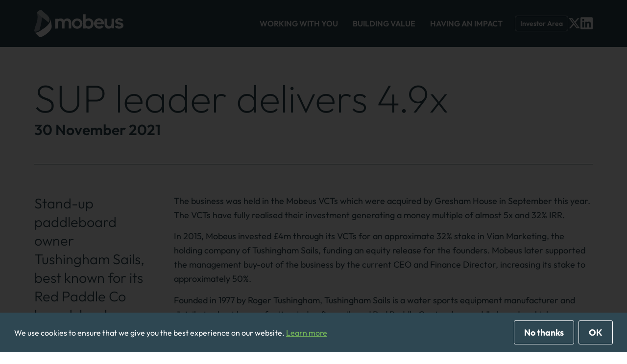

--- FILE ---
content_type: text/html; charset=utf-8
request_url: https://www.mobeus.co.uk/news/mobeus-investment-in-stand-up-paddleboard-leader-delivers-4-9x-return/
body_size: 13193
content:
<!doctype html>
<html lang="en-GB" prefix="og: https://ogp.me/ns#">
<head>
	<meta charset="UTF-8">
	<meta name="viewport" content="width=device-width, initial-scale=1">
	<link rel="profile" href="https://gmpg.org/xfn/11">
	
<!-- Search Engine Optimization by Rank Math - https://rankmath.com/ -->
<title>SUP leader delivers 4.9x - Mobeus Equity Partners</title>
<meta name="description" content="Stand-up paddleboard owner Tushingham Sails, best known for its Red Paddle Co brand, has been sold to the Myers Family Office."/>
<meta name="robots" content="follow, index, max-snippet:-1, max-video-preview:-1, max-image-preview:large"/>
<link rel="canonical" href="https://www.mobeus.co.uk/news/mobeus-investment-in-stand-up-paddleboard-leader-delivers-4-9x-return/" />
<meta property="og:locale" content="en_GB" />
<meta property="og:type" content="article" />
<meta property="og:title" content="SUP leader delivers 4.9x - Mobeus Equity Partners" />
<meta property="og:description" content="Stand-up paddleboard owner Tushingham Sails, best known for its Red Paddle Co brand, has been sold to the Myers Family Office." />
<meta property="og:url" content="https://www.mobeus.co.uk/news/mobeus-investment-in-stand-up-paddleboard-leader-delivers-4-9x-return/" />
<meta property="og:site_name" content="Mobeus Equity Partners" />
<meta property="article:section" content="News" />
<meta property="og:updated_time" content="2023-01-12T11:31:56+00:00" />
<meta property="og:image" content="https://www.mobeus.co.uk/app/uploads/2021/11/redpaddle.webp" />
<meta property="og:image:secure_url" content="https://www.mobeus.co.uk/app/uploads/2021/11/redpaddle.webp" />
<meta property="og:image:width" content="1530" />
<meta property="og:image:height" content="1260" />
<meta property="og:image:alt" content="SUP leader delivers 4.9x" />
<meta property="og:image:type" content="image/webp" />
<meta property="article:published_time" content="2021-11-30T09:00:00+00:00" />
<meta property="article:modified_time" content="2023-01-12T11:31:56+00:00" />
<meta name="twitter:card" content="summary_large_image" />
<meta name="twitter:title" content="SUP leader delivers 4.9x - Mobeus Equity Partners" />
<meta name="twitter:description" content="Stand-up paddleboard owner Tushingham Sails, best known for its Red Paddle Co brand, has been sold to the Myers Family Office." />
<meta name="twitter:site" content="@mobeusequity" />
<meta name="twitter:creator" content="@mobeusequity" />
<meta name="twitter:image" content="https://www.mobeus.co.uk/app/uploads/2021/11/redpaddle.webp" />
<meta name="twitter:label1" content="Written by" />
<meta name="twitter:data1" content="Alex Walsh" />
<meta name="twitter:label2" content="Time to read" />
<meta name="twitter:data2" content="Less than a minute" />
<script type="application/ld+json" class="rank-math-schema">{"@context":"https://schema.org","@graph":[{"@type":"Place","@id":"https://www.mobeus.co.uk/#place","address":{"@type":"PostalAddress","streetAddress":"Mobeus Equity Partners LLP","addressLocality":"1st Floor, One Babmaes Street","addressRegion":"London","postalCode":"SW1Y 6HF","addressCountry":"United Kingdom"}},{"@type":"Organization","@id":"https://www.mobeus.co.uk/#organization","name":"Mobeus Equity Partners LLP","url":"https://www.mobeus.co.uk","sameAs":["https://twitter.com/mobeusequity"],"email":"info@mobeus.co.uk","address":{"@type":"PostalAddress","streetAddress":"Mobeus Equity Partners LLP","addressLocality":"1st Floor, One Babmaes Street","addressRegion":"London","postalCode":"SW1Y 6HF","addressCountry":"United Kingdom"},"logo":{"@type":"ImageObject","@id":"https://www.mobeus.co.uk/#logo","url":"https://www.mobeus.co.uk/app/uploads/2022/08/mobeus-logo.svg","contentUrl":"https://www.mobeus.co.uk/app/uploads/2022/08/mobeus-logo.svg","caption":"Mobeus Equity Partners","inLanguage":"en-GB"},"contactPoint":[{"@type":"ContactPoint","telephone":"+44 20 7024 7600","contactType":"customer support"}],"location":{"@id":"https://www.mobeus.co.uk/#place"}},{"@type":"WebSite","@id":"https://www.mobeus.co.uk/#website","url":"https://www.mobeus.co.uk","name":"Mobeus Equity Partners","publisher":{"@id":"https://www.mobeus.co.uk/#organization"},"inLanguage":"en-GB"},{"@type":"ImageObject","@id":"https://www.mobeus.co.uk/app/uploads/2021/11/redpaddle.webp","url":"https://www.mobeus.co.uk/app/uploads/2021/11/redpaddle.webp","width":"1530","height":"1260","inLanguage":"en-GB"},{"@type":"WebPage","@id":"https://www.mobeus.co.uk/news/mobeus-investment-in-stand-up-paddleboard-leader-delivers-4-9x-return/#webpage","url":"https://www.mobeus.co.uk/news/mobeus-investment-in-stand-up-paddleboard-leader-delivers-4-9x-return/","name":"SUP leader delivers 4.9x - Mobeus Equity Partners","datePublished":"2021-11-30T09:00:00+00:00","dateModified":"2023-01-12T11:31:56+00:00","isPartOf":{"@id":"https://www.mobeus.co.uk/#website"},"primaryImageOfPage":{"@id":"https://www.mobeus.co.uk/app/uploads/2021/11/redpaddle.webp"},"inLanguage":"en-GB"},{"@type":"Person","@id":"https://www.mobeus.co.uk/news/mobeus-investment-in-stand-up-paddleboard-leader-delivers-4-9x-return/#author","name":"Alex Walsh","image":{"@type":"ImageObject","@id":"https://secure.gravatar.com/avatar/d65e89b886b32eb3d90cfcb6bacead1e955b1ab581d76adae9a3568f241dcece?s=96&amp;d=mm&amp;r=g","url":"https://secure.gravatar.com/avatar/d65e89b886b32eb3d90cfcb6bacead1e955b1ab581d76adae9a3568f241dcece?s=96&amp;d=mm&amp;r=g","caption":"Alex Walsh","inLanguage":"en-GB"},"worksFor":{"@id":"https://www.mobeus.co.uk/#organization"}},{"@type":"NewsArticle","headline":"SUP leader delivers 4.9x - Mobeus Equity Partners","datePublished":"2021-11-30T09:00:00+00:00","dateModified":"2023-01-12T11:31:56+00:00","author":{"@id":"https://www.mobeus.co.uk/news/mobeus-investment-in-stand-up-paddleboard-leader-delivers-4-9x-return/#author","name":"Alex Walsh"},"publisher":{"@id":"https://www.mobeus.co.uk/#organization"},"description":"Stand-up paddleboard owner Tushingham Sails, best known for its Red Paddle Co brand, has been sold to the Myers Family Office.","name":"SUP leader delivers 4.9x - Mobeus Equity Partners","@id":"https://www.mobeus.co.uk/news/mobeus-investment-in-stand-up-paddleboard-leader-delivers-4-9x-return/#richSnippet","isPartOf":{"@id":"https://www.mobeus.co.uk/news/mobeus-investment-in-stand-up-paddleboard-leader-delivers-4-9x-return/#webpage"},"image":{"@id":"https://www.mobeus.co.uk/app/uploads/2021/11/redpaddle.webp"},"inLanguage":"en-GB","mainEntityOfPage":{"@id":"https://www.mobeus.co.uk/news/mobeus-investment-in-stand-up-paddleboard-leader-delivers-4-9x-return/#webpage"}}]}</script>
<!-- /Rank Math WordPress SEO plugin -->

<link rel='dns-prefetch' href='//cdn.jsdelivr.net' />
<link rel="alternate" type="application/rss+xml" title="Mobeus Equity Partners &raquo; Feed" href="https://www.mobeus.co.uk/feed/" />
<link rel="alternate" type="application/rss+xml" title="Mobeus Equity Partners &raquo; Comments Feed" href="https://www.mobeus.co.uk/comments/feed/" />
<link rel="alternate" title="oEmbed (JSON)" type="application/json+oembed" href="https://www.mobeus.co.uk/wp-json/oembed/1.0/embed?url=https%3A%2F%2Fwww.mobeus.co.uk%2Fnews%2Fmobeus-investment-in-stand-up-paddleboard-leader-delivers-4-9x-return%2F" />
<link rel="alternate" title="oEmbed (XML)" type="text/xml+oembed" href="https://www.mobeus.co.uk/wp-json/oembed/1.0/embed?url=https%3A%2F%2Fwww.mobeus.co.uk%2Fnews%2Fmobeus-investment-in-stand-up-paddleboard-leader-delivers-4-9x-return%2F&#038;format=xml" />
<style id='wp-img-auto-sizes-contain-inline-css'>
img:is([sizes=auto i],[sizes^="auto," i]){contain-intrinsic-size:3000px 1500px}
/*# sourceURL=wp-img-auto-sizes-contain-inline-css */
</style>
<link rel="stylesheet" href="https://www.mobeus.co.uk/app/cache/minify/c2791.css?x15253" media="all" />

<style id='global-styles-inline-css'>
:root{--wp--preset--aspect-ratio--square: 1;--wp--preset--aspect-ratio--4-3: 4/3;--wp--preset--aspect-ratio--3-4: 3/4;--wp--preset--aspect-ratio--3-2: 3/2;--wp--preset--aspect-ratio--2-3: 2/3;--wp--preset--aspect-ratio--16-9: 16/9;--wp--preset--aspect-ratio--9-16: 9/16;--wp--preset--color--black: #000000;--wp--preset--color--cyan-bluish-gray: #abb8c3;--wp--preset--color--white: #ffffff;--wp--preset--color--pale-pink: #f78da7;--wp--preset--color--vivid-red: #cf2e2e;--wp--preset--color--luminous-vivid-orange: #ff6900;--wp--preset--color--luminous-vivid-amber: #fcb900;--wp--preset--color--light-green-cyan: #7bdcb5;--wp--preset--color--vivid-green-cyan: #00d084;--wp--preset--color--pale-cyan-blue: #8ed1fc;--wp--preset--color--vivid-cyan-blue: #0693e3;--wp--preset--color--vivid-purple: #9b51e0;--wp--preset--gradient--vivid-cyan-blue-to-vivid-purple: linear-gradient(135deg,rgb(6,147,227) 0%,rgb(155,81,224) 100%);--wp--preset--gradient--light-green-cyan-to-vivid-green-cyan: linear-gradient(135deg,rgb(122,220,180) 0%,rgb(0,208,130) 100%);--wp--preset--gradient--luminous-vivid-amber-to-luminous-vivid-orange: linear-gradient(135deg,rgb(252,185,0) 0%,rgb(255,105,0) 100%);--wp--preset--gradient--luminous-vivid-orange-to-vivid-red: linear-gradient(135deg,rgb(255,105,0) 0%,rgb(207,46,46) 100%);--wp--preset--gradient--very-light-gray-to-cyan-bluish-gray: linear-gradient(135deg,rgb(238,238,238) 0%,rgb(169,184,195) 100%);--wp--preset--gradient--cool-to-warm-spectrum: linear-gradient(135deg,rgb(74,234,220) 0%,rgb(151,120,209) 20%,rgb(207,42,186) 40%,rgb(238,44,130) 60%,rgb(251,105,98) 80%,rgb(254,248,76) 100%);--wp--preset--gradient--blush-light-purple: linear-gradient(135deg,rgb(255,206,236) 0%,rgb(152,150,240) 100%);--wp--preset--gradient--blush-bordeaux: linear-gradient(135deg,rgb(254,205,165) 0%,rgb(254,45,45) 50%,rgb(107,0,62) 100%);--wp--preset--gradient--luminous-dusk: linear-gradient(135deg,rgb(255,203,112) 0%,rgb(199,81,192) 50%,rgb(65,88,208) 100%);--wp--preset--gradient--pale-ocean: linear-gradient(135deg,rgb(255,245,203) 0%,rgb(182,227,212) 50%,rgb(51,167,181) 100%);--wp--preset--gradient--electric-grass: linear-gradient(135deg,rgb(202,248,128) 0%,rgb(113,206,126) 100%);--wp--preset--gradient--midnight: linear-gradient(135deg,rgb(2,3,129) 0%,rgb(40,116,252) 100%);--wp--preset--font-size--small: 13px;--wp--preset--font-size--medium: 20px;--wp--preset--font-size--large: 36px;--wp--preset--font-size--x-large: 42px;--wp--preset--spacing--20: 0.44rem;--wp--preset--spacing--30: 0.67rem;--wp--preset--spacing--40: 1rem;--wp--preset--spacing--50: 1.5rem;--wp--preset--spacing--60: 2.25rem;--wp--preset--spacing--70: 3.38rem;--wp--preset--spacing--80: 5.06rem;--wp--preset--shadow--natural: 6px 6px 9px rgba(0, 0, 0, 0.2);--wp--preset--shadow--deep: 12px 12px 50px rgba(0, 0, 0, 0.4);--wp--preset--shadow--sharp: 6px 6px 0px rgba(0, 0, 0, 0.2);--wp--preset--shadow--outlined: 6px 6px 0px -3px rgb(255, 255, 255), 6px 6px rgb(0, 0, 0);--wp--preset--shadow--crisp: 6px 6px 0px rgb(0, 0, 0);}:root { --wp--style--global--content-size: 840px;--wp--style--global--wide-size: 1200px; }:where(body) { margin: 0; }.wp-site-blocks > .alignleft { float: left; margin-right: 2em; }.wp-site-blocks > .alignright { float: right; margin-left: 2em; }.wp-site-blocks > .aligncenter { justify-content: center; margin-left: auto; margin-right: auto; }:where(.wp-site-blocks) > * { margin-block-start: 24px; margin-block-end: 0; }:where(.wp-site-blocks) > :first-child { margin-block-start: 0; }:where(.wp-site-blocks) > :last-child { margin-block-end: 0; }:root { --wp--style--block-gap: 24px; }:root :where(.is-layout-flow) > :first-child{margin-block-start: 0;}:root :where(.is-layout-flow) > :last-child{margin-block-end: 0;}:root :where(.is-layout-flow) > *{margin-block-start: 24px;margin-block-end: 0;}:root :where(.is-layout-constrained) > :first-child{margin-block-start: 0;}:root :where(.is-layout-constrained) > :last-child{margin-block-end: 0;}:root :where(.is-layout-constrained) > *{margin-block-start: 24px;margin-block-end: 0;}:root :where(.is-layout-flex){gap: 24px;}:root :where(.is-layout-grid){gap: 24px;}.is-layout-flow > .alignleft{float: left;margin-inline-start: 0;margin-inline-end: 2em;}.is-layout-flow > .alignright{float: right;margin-inline-start: 2em;margin-inline-end: 0;}.is-layout-flow > .aligncenter{margin-left: auto !important;margin-right: auto !important;}.is-layout-constrained > .alignleft{float: left;margin-inline-start: 0;margin-inline-end: 2em;}.is-layout-constrained > .alignright{float: right;margin-inline-start: 2em;margin-inline-end: 0;}.is-layout-constrained > .aligncenter{margin-left: auto !important;margin-right: auto !important;}.is-layout-constrained > :where(:not(.alignleft):not(.alignright):not(.alignfull)){max-width: var(--wp--style--global--content-size);margin-left: auto !important;margin-right: auto !important;}.is-layout-constrained > .alignwide{max-width: var(--wp--style--global--wide-size);}body .is-layout-flex{display: flex;}.is-layout-flex{flex-wrap: wrap;align-items: center;}.is-layout-flex > :is(*, div){margin: 0;}body .is-layout-grid{display: grid;}.is-layout-grid > :is(*, div){margin: 0;}body{padding-top: 0px;padding-right: 0px;padding-bottom: 0px;padding-left: 0px;}a:where(:not(.wp-element-button)){text-decoration: underline;}:root :where(.wp-element-button, .wp-block-button__link){background-color: #32373c;border-width: 0;color: #fff;font-family: inherit;font-size: inherit;font-style: inherit;font-weight: inherit;letter-spacing: inherit;line-height: inherit;padding-top: calc(0.667em + 2px);padding-right: calc(1.333em + 2px);padding-bottom: calc(0.667em + 2px);padding-left: calc(1.333em + 2px);text-decoration: none;text-transform: inherit;}.has-black-color{color: var(--wp--preset--color--black) !important;}.has-cyan-bluish-gray-color{color: var(--wp--preset--color--cyan-bluish-gray) !important;}.has-white-color{color: var(--wp--preset--color--white) !important;}.has-pale-pink-color{color: var(--wp--preset--color--pale-pink) !important;}.has-vivid-red-color{color: var(--wp--preset--color--vivid-red) !important;}.has-luminous-vivid-orange-color{color: var(--wp--preset--color--luminous-vivid-orange) !important;}.has-luminous-vivid-amber-color{color: var(--wp--preset--color--luminous-vivid-amber) !important;}.has-light-green-cyan-color{color: var(--wp--preset--color--light-green-cyan) !important;}.has-vivid-green-cyan-color{color: var(--wp--preset--color--vivid-green-cyan) !important;}.has-pale-cyan-blue-color{color: var(--wp--preset--color--pale-cyan-blue) !important;}.has-vivid-cyan-blue-color{color: var(--wp--preset--color--vivid-cyan-blue) !important;}.has-vivid-purple-color{color: var(--wp--preset--color--vivid-purple) !important;}.has-black-background-color{background-color: var(--wp--preset--color--black) !important;}.has-cyan-bluish-gray-background-color{background-color: var(--wp--preset--color--cyan-bluish-gray) !important;}.has-white-background-color{background-color: var(--wp--preset--color--white) !important;}.has-pale-pink-background-color{background-color: var(--wp--preset--color--pale-pink) !important;}.has-vivid-red-background-color{background-color: var(--wp--preset--color--vivid-red) !important;}.has-luminous-vivid-orange-background-color{background-color: var(--wp--preset--color--luminous-vivid-orange) !important;}.has-luminous-vivid-amber-background-color{background-color: var(--wp--preset--color--luminous-vivid-amber) !important;}.has-light-green-cyan-background-color{background-color: var(--wp--preset--color--light-green-cyan) !important;}.has-vivid-green-cyan-background-color{background-color: var(--wp--preset--color--vivid-green-cyan) !important;}.has-pale-cyan-blue-background-color{background-color: var(--wp--preset--color--pale-cyan-blue) !important;}.has-vivid-cyan-blue-background-color{background-color: var(--wp--preset--color--vivid-cyan-blue) !important;}.has-vivid-purple-background-color{background-color: var(--wp--preset--color--vivid-purple) !important;}.has-black-border-color{border-color: var(--wp--preset--color--black) !important;}.has-cyan-bluish-gray-border-color{border-color: var(--wp--preset--color--cyan-bluish-gray) !important;}.has-white-border-color{border-color: var(--wp--preset--color--white) !important;}.has-pale-pink-border-color{border-color: var(--wp--preset--color--pale-pink) !important;}.has-vivid-red-border-color{border-color: var(--wp--preset--color--vivid-red) !important;}.has-luminous-vivid-orange-border-color{border-color: var(--wp--preset--color--luminous-vivid-orange) !important;}.has-luminous-vivid-amber-border-color{border-color: var(--wp--preset--color--luminous-vivid-amber) !important;}.has-light-green-cyan-border-color{border-color: var(--wp--preset--color--light-green-cyan) !important;}.has-vivid-green-cyan-border-color{border-color: var(--wp--preset--color--vivid-green-cyan) !important;}.has-pale-cyan-blue-border-color{border-color: var(--wp--preset--color--pale-cyan-blue) !important;}.has-vivid-cyan-blue-border-color{border-color: var(--wp--preset--color--vivid-cyan-blue) !important;}.has-vivid-purple-border-color{border-color: var(--wp--preset--color--vivid-purple) !important;}.has-vivid-cyan-blue-to-vivid-purple-gradient-background{background: var(--wp--preset--gradient--vivid-cyan-blue-to-vivid-purple) !important;}.has-light-green-cyan-to-vivid-green-cyan-gradient-background{background: var(--wp--preset--gradient--light-green-cyan-to-vivid-green-cyan) !important;}.has-luminous-vivid-amber-to-luminous-vivid-orange-gradient-background{background: var(--wp--preset--gradient--luminous-vivid-amber-to-luminous-vivid-orange) !important;}.has-luminous-vivid-orange-to-vivid-red-gradient-background{background: var(--wp--preset--gradient--luminous-vivid-orange-to-vivid-red) !important;}.has-very-light-gray-to-cyan-bluish-gray-gradient-background{background: var(--wp--preset--gradient--very-light-gray-to-cyan-bluish-gray) !important;}.has-cool-to-warm-spectrum-gradient-background{background: var(--wp--preset--gradient--cool-to-warm-spectrum) !important;}.has-blush-light-purple-gradient-background{background: var(--wp--preset--gradient--blush-light-purple) !important;}.has-blush-bordeaux-gradient-background{background: var(--wp--preset--gradient--blush-bordeaux) !important;}.has-luminous-dusk-gradient-background{background: var(--wp--preset--gradient--luminous-dusk) !important;}.has-pale-ocean-gradient-background{background: var(--wp--preset--gradient--pale-ocean) !important;}.has-electric-grass-gradient-background{background: var(--wp--preset--gradient--electric-grass) !important;}.has-midnight-gradient-background{background: var(--wp--preset--gradient--midnight) !important;}.has-small-font-size{font-size: var(--wp--preset--font-size--small) !important;}.has-medium-font-size{font-size: var(--wp--preset--font-size--medium) !important;}.has-large-font-size{font-size: var(--wp--preset--font-size--large) !important;}.has-x-large-font-size{font-size: var(--wp--preset--font-size--x-large) !important;}
:root :where(.wp-block-pullquote){font-size: 1.5em;line-height: 1.6;}
/*# sourceURL=global-styles-inline-css */
</style>
<link rel="stylesheet" href="https://www.mobeus.co.uk/app/cache/minify/696d1.css?x15253" media="all" />

<link rel="stylesheet" href="https://www.mobeus.co.uk/app/cache/minify/2f743.css?x15253" media="all" />

<link rel="stylesheet" href="https://www.mobeus.co.uk/app/cache/minify/80b1f.css?x15253" media="all" />

<link rel="stylesheet" href="https://www.mobeus.co.uk/app/cache/minify/ab561.css?x15253" media="all" />

<link rel="stylesheet" href="https://www.mobeus.co.uk/app/cache/minify/37632.css?x15253" media="all" />

<link rel="stylesheet" href="https://www.mobeus.co.uk/app/cache/minify/37864.css?x15253" media="all" />

<link rel="stylesheet" href="https://www.mobeus.co.uk/app/cache/minify/d2532.css?x15253" media="all" />

<link rel="stylesheet" href="https://www.mobeus.co.uk/app/cache/minify/39ecb.css?x15253" media="all" />

<link rel="stylesheet" href="https://www.mobeus.co.uk/app/cache/minify/20cd1.css?x15253" media="all" />

<link rel="stylesheet" href="https://www.mobeus.co.uk/app/cache/minify/bcdac.css?x15253" media="all" />

<link rel="stylesheet" href="https://www.mobeus.co.uk/app/cache/minify/c1c5e.css?x15253" media="all" />

<link rel="stylesheet" href="https://www.mobeus.co.uk/app/cache/minify/9e7ea.css?x15253" media="all" />

<link rel="stylesheet" href="https://www.mobeus.co.uk/app/cache/minify/785f4.css?x15253" media="all" />

<link rel="stylesheet" href="https://www.mobeus.co.uk/app/cache/minify/aa5da.css?x15253" media="all" />

<link rel="stylesheet" href="https://www.mobeus.co.uk/app/cache/minify/45785.css?x15253" media="all" />

<link rel="stylesheet" href="https://www.mobeus.co.uk/app/cache/minify/87fda.css?x15253" media="all" />

<link rel="stylesheet" href="https://www.mobeus.co.uk/app/cache/minify/28a70.css?x15253" media="all" />

<link rel="stylesheet" href="https://www.mobeus.co.uk/app/cache/minify/c4d63.css?x15253" media="all" />

<link rel="stylesheet" href="https://www.mobeus.co.uk/app/cache/minify/88ac4.css?x15253" media="all" />

<link rel="stylesheet" href="https://www.mobeus.co.uk/app/cache/minify/57116.css?x15253" media="all" />

<link rel="stylesheet" href="https://www.mobeus.co.uk/app/cache/minify/e1dcf.css?x15253" media="all" />

<script src="https://www.mobeus.co.uk/app/cache/minify/9d09f.js?x15253"></script>

<link rel="https://api.w.org/" href="https://www.mobeus.co.uk/wp-json/" /><link rel="alternate" title="JSON" type="application/json" href="https://www.mobeus.co.uk/wp-json/wp/v2/posts/4360" /><link rel="EditURI" type="application/rsd+xml" title="RSD" href="https://www.mobeus.co.uk/wp/xmlrpc.php?rsd" />
<meta name="generator" content="WordPress 6.9" />
<link rel='shortlink' href='https://www.mobeus.co.uk/?p=4360' />
<link rel="apple-touch-icon" sizes="180x180" href="/apple-touch-icon.png">
<link rel="icon" type="image/png" sizes="32x32" href="/favicon-32x32.png">
<link rel="icon" type="image/png" sizes="16x16" href="/favicon-16x16.png">
<link rel="manifest" href="/site.webmanifest">
<link rel="mask-icon" href="/safari-pinned-tab.svg" color="#5bbad5">
<meta name="msapplication-TileColor" content="#da532c">
<meta name="theme-color" content="#ffffff">
<!-- Google Tag Manager -->
<script>(function(w,d,s,l,i){w[l]=w[l]||[];w[l].push({'gtm.start':
new Date().getTime(),event:'gtm.js'});var f=d.getElementsByTagName(s)[0],
j=d.createElement(s),dl=l!='dataLayer'?'&l='+l:'';j.async=true;j.src=
'https://www.googletagmanager.com/gtm.js?id='+i+dl;f.parentNode.insertBefore(j,f);
})(window,document,'script','dataLayer','GTM-KT3SP6Q');</script>
<!-- End Google Tag Manager -->
    <meta name="description" content="Stand-up paddleboard owner Tushingham Sails, best known for its Red Paddle Co brand, has been sold to the Myers Family Office.">
			<style>
				.e-con.e-parent:nth-of-type(n+4):not(.e-lazyloaded):not(.e-no-lazyload),
				.e-con.e-parent:nth-of-type(n+4):not(.e-lazyloaded):not(.e-no-lazyload) * {
					background-image: none !important;
				}
				@media screen and (max-height: 1024px) {
					.e-con.e-parent:nth-of-type(n+3):not(.e-lazyloaded):not(.e-no-lazyload),
					.e-con.e-parent:nth-of-type(n+3):not(.e-lazyloaded):not(.e-no-lazyload) * {
						background-image: none !important;
					}
				}
				@media screen and (max-height: 640px) {
					.e-con.e-parent:nth-of-type(n+2):not(.e-lazyloaded):not(.e-no-lazyload),
					.e-con.e-parent:nth-of-type(n+2):not(.e-lazyloaded):not(.e-no-lazyload) * {
						background-image: none !important;
					}
				}
			</style>
			</head>
<body class="wp-singular post-template-default single single-post postid-4360 single-format-standard wp-embed-responsive wp-theme-hello-elementor wp-child-theme-hello-elementor-child hello-elementor-default elementor-default elementor-kit-5 elementor-page-850">

<!-- Google Tag Manager (noscript) -->
<noscript><iframe src="https://www.googletagmanager.com/ns.html?id=GTM-KT3SP6Q"
height="0" width="0" style="display:none;visibility:hidden"></iframe></noscript>
<!-- End Google Tag Manager (noscript) -->
    

		<header data-elementor-type="header" data-elementor-id="3166" class="elementor elementor-3166 elementor-location-header" data-elementor-post-type="elementor_library">
			<div class="elementor-element elementor-element-f63555a mep-site-header e-flex e-con-boxed e-con e-parent" data-id="f63555a" data-element_type="container" data-settings="{&quot;sticky_effects_offset&quot;:20,&quot;background_background&quot;:&quot;classic&quot;,&quot;sticky&quot;:&quot;top&quot;,&quot;sticky_on&quot;:[&quot;desktop&quot;,&quot;tablet&quot;,&quot;mobile&quot;],&quot;sticky_offset&quot;:0,&quot;sticky_anchor_link_offset&quot;:0}">
					<div class="e-con-inner">
				<div class="elementor-element elementor-element-7aa5ef8 elementor-widget__width-auto mep-site-logo elementor-widget elementor-widget-image" data-id="7aa5ef8" data-element_type="widget" data-widget_type="image.default">
																<a href="/">
							<img width="179" height="55" src="https://www.mobeus.co.uk/app/uploads/2022/10/mobeus-logo-monochrome.svg" class="attachment-full size-full wp-image-3203" alt="Mobeus logo" />								</a>
															</div>
				<div class="elementor-element elementor-element-6b54c4b elementor-nav-menu--stretch elementor-nav-menu__text-align-center elementor-widget__width-auto elementor-nav-menu--dropdown-tablet elementor-nav-menu--toggle elementor-nav-menu--burger elementor-widget elementor-widget-nav-menu" data-id="6b54c4b" data-element_type="widget" data-settings="{&quot;submenu_icon&quot;:{&quot;value&quot;:&quot;&lt;i aria-hidden=\&quot;true\&quot; class=\&quot;\&quot;&gt;&lt;\/i&gt;&quot;,&quot;library&quot;:&quot;&quot;},&quot;full_width&quot;:&quot;stretch&quot;,&quot;layout&quot;:&quot;horizontal&quot;,&quot;toggle&quot;:&quot;burger&quot;}" data-widget_type="nav-menu.default">
								<nav aria-label="Menu" class="elementor-nav-menu--main elementor-nav-menu__container elementor-nav-menu--layout-horizontal e--pointer-none">
				<ul id="menu-1-6b54c4b" class="elementor-nav-menu"><li class="menu-item menu-item-type-custom menu-item-object-custom menu-item-has-children menu-item-105"><a href="#" class="elementor-item elementor-item-anchor">Working with you</a>
<ul class="sub-menu elementor-nav-menu--dropdown">
	<li class="menu-item menu-item-type-post_type_archive menu-item-object-person menu-item-5609"><a href="https://www.mobeus.co.uk/the-team/" class="elementor-sub-item">The team</a></li>
	<li class="menu-item menu-item-type-post_type menu-item-object-page menu-item-4881"><a href="https://www.mobeus.co.uk/our-style/" class="elementor-sub-item">Our style</a></li>
</ul>
</li>
<li class="menu-item menu-item-type-custom menu-item-object-custom menu-item-has-children menu-item-106"><a href="#" class="elementor-item elementor-item-anchor">Building value</a>
<ul class="sub-menu elementor-nav-menu--dropdown">
	<li class="menu-item menu-item-type-post_type menu-item-object-page menu-item-4880"><a href="https://www.mobeus.co.uk/our-approach/" class="elementor-sub-item">Our approach</a></li>
	<li class="menu-item menu-item-type-post_type_archive menu-item-object-investment menu-item-5610"><a href="https://www.mobeus.co.uk/investments/" class="elementor-sub-item">Investments</a></li>
</ul>
</li>
<li class="menu-item menu-item-type-custom menu-item-object-custom menu-item-has-children menu-item-107"><a href="#" class="elementor-item elementor-item-anchor">Having an impact</a>
<ul class="sub-menu elementor-nav-menu--dropdown">
	<li class="menu-item menu-item-type-post_type menu-item-object-page menu-item-4879"><a href="https://www.mobeus.co.uk/social-responsibility/" class="elementor-sub-item">Social responsibility</a></li>
	<li class="menu-item menu-item-type-post_type menu-item-object-page current_page_parent menu-item-4878"><a href="https://www.mobeus.co.uk/news/" class="elementor-sub-item">Our news</a></li>
</ul>
</li>
<li class="menu-item menu-item-type-custom menu-item-object-custom menu-item-114"><a href="https://investors.mobeus.co.uk/" class="elementor-item">Investor Area</a></li>
</ul>			</nav>
					<div class="elementor-menu-toggle" role="button" tabindex="0" aria-label="Menu Toggle" aria-expanded="false">
			<svg aria-hidden="true" role="presentation" class="elementor-menu-toggle__icon--open e-font-icon-svg e-eicon-menu-bar" viewBox="0 0 1000 1000" xmlns="http://www.w3.org/2000/svg"><path d="M104 333H896C929 333 958 304 958 271S929 208 896 208H104C71 208 42 237 42 271S71 333 104 333ZM104 583H896C929 583 958 554 958 521S929 458 896 458H104C71 458 42 487 42 521S71 583 104 583ZM104 833H896C929 833 958 804 958 771S929 708 896 708H104C71 708 42 737 42 771S71 833 104 833Z"></path></svg><svg aria-hidden="true" role="presentation" class="elementor-menu-toggle__icon--close e-font-icon-svg e-eicon-close" viewBox="0 0 1000 1000" xmlns="http://www.w3.org/2000/svg"><path d="M742 167L500 408 258 167C246 154 233 150 217 150 196 150 179 158 167 167 154 179 150 196 150 212 150 229 154 242 171 254L408 500 167 742C138 771 138 800 167 829 196 858 225 858 254 829L496 587 738 829C750 842 767 846 783 846 800 846 817 842 829 829 842 817 846 804 846 783 846 767 842 750 829 737L588 500 833 258C863 229 863 200 833 171 804 137 775 137 742 167Z"></path></svg>		</div>
					<nav class="elementor-nav-menu--dropdown elementor-nav-menu__container" aria-hidden="true">
				<ul id="menu-2-6b54c4b" class="elementor-nav-menu"><li class="menu-item menu-item-type-custom menu-item-object-custom menu-item-has-children menu-item-105"><a href="#" class="elementor-item elementor-item-anchor" tabindex="-1">Working with you</a>
<ul class="sub-menu elementor-nav-menu--dropdown">
	<li class="menu-item menu-item-type-post_type_archive menu-item-object-person menu-item-5609"><a href="https://www.mobeus.co.uk/the-team/" class="elementor-sub-item" tabindex="-1">The team</a></li>
	<li class="menu-item menu-item-type-post_type menu-item-object-page menu-item-4881"><a href="https://www.mobeus.co.uk/our-style/" class="elementor-sub-item" tabindex="-1">Our style</a></li>
</ul>
</li>
<li class="menu-item menu-item-type-custom menu-item-object-custom menu-item-has-children menu-item-106"><a href="#" class="elementor-item elementor-item-anchor" tabindex="-1">Building value</a>
<ul class="sub-menu elementor-nav-menu--dropdown">
	<li class="menu-item menu-item-type-post_type menu-item-object-page menu-item-4880"><a href="https://www.mobeus.co.uk/our-approach/" class="elementor-sub-item" tabindex="-1">Our approach</a></li>
	<li class="menu-item menu-item-type-post_type_archive menu-item-object-investment menu-item-5610"><a href="https://www.mobeus.co.uk/investments/" class="elementor-sub-item" tabindex="-1">Investments</a></li>
</ul>
</li>
<li class="menu-item menu-item-type-custom menu-item-object-custom menu-item-has-children menu-item-107"><a href="#" class="elementor-item elementor-item-anchor" tabindex="-1">Having an impact</a>
<ul class="sub-menu elementor-nav-menu--dropdown">
	<li class="menu-item menu-item-type-post_type menu-item-object-page menu-item-4879"><a href="https://www.mobeus.co.uk/social-responsibility/" class="elementor-sub-item" tabindex="-1">Social responsibility</a></li>
	<li class="menu-item menu-item-type-post_type menu-item-object-page current_page_parent menu-item-4878"><a href="https://www.mobeus.co.uk/news/" class="elementor-sub-item" tabindex="-1">Our news</a></li>
</ul>
</li>
<li class="menu-item menu-item-type-custom menu-item-object-custom menu-item-114"><a href="https://investors.mobeus.co.uk/" class="elementor-item" tabindex="-1">Investor Area</a></li>
</ul>			</nav>
						</div>
				<div class="elementor-element elementor-element-0f029a3 elementor-widget__width-auto elementor-view-default elementor-widget elementor-widget-icon" data-id="0f029a3" data-element_type="widget" data-widget_type="icon.default">
							<div class="elementor-icon-wrapper">
			<a class="elementor-icon" href="https://twitter.com/mobeusequity">
			<svg xmlns="http://www.w3.org/2000/svg" viewBox="0 0 32 32"><path d="M24.325 3h4.411L19.1 14.013 30.436 29H21.56l-6.952-9.089L6.653 29H2.24l10.307-11.78L1.672 3h9.101l6.284 8.308zm-1.548 23.36h2.444L9.445 5.501H6.822z"></path></svg>			</a>
		</div>
						</div>
				<div class="elementor-element elementor-element-7d39803 elementor-widget__width-auto elementor-view-default elementor-widget elementor-widget-icon" data-id="7d39803" data-element_type="widget" data-widget_type="icon.default">
							<div class="elementor-icon-wrapper">
			<a class="elementor-icon" href="https://www.linkedin.com/company/mobeus-equity-partners">
			<svg xmlns="http://www.w3.org/2000/svg" viewBox="0 0 20.391 20"><path d="M1.51.004C.679.004.004.649.004 1.445V18.56c0 .797.674 1.444 1.504 1.444h17.379c.832 0 1.508-.647 1.508-1.444V1.445c0-.796-.676-1.441-1.508-1.441H1.51zm3.03 2.754c.966 0 1.753.769 1.753 1.719s-.787 1.72-1.754 1.72c-.97 0-1.754-.77-1.754-1.72s.783-1.72 1.754-1.72zm9.212 4.506c3.062 0 3.629 1.976 3.629 4.547v5.234h-3.026v-4.643c0-1.106-.02-2.529-1.572-2.529-1.573 0-1.812 1.206-1.812 2.451v4.721H7.949V7.502h2.9v1.305h.042c.404-.751 1.389-1.543 2.86-1.543zm-10.727.238h3.027v9.543H3.025V7.502z"></path></svg>			</a>
		</div>
						</div>
					</div>
				</div>
				</header>
				<div data-elementor-type="single-post" data-elementor-id="850" class="elementor elementor-850 elementor-location-single post-4360 post type-post status-publish format-standard has-post-thumbnail hentry category-news" data-elementor-post-type="elementor_library">
			<div class="elementor-element elementor-element-821fe9f e-flex e-con-boxed e-con e-parent" data-id="821fe9f" data-element_type="container">
					<div class="e-con-inner">
		<div class="elementor-element elementor-element-551044e e-con-full e-flex e-con e-child" data-id="551044e" data-element_type="container">
				<div class="elementor-element elementor-element-907dc88 elementor-widget elementor-widget-heading" data-id="907dc88" data-element_type="widget" data-widget_type="heading.default">
					<h1 class="elementor-heading-title elementor-size-default">SUP leader delivers 4.9x</h1>				</div>
				<div class="elementor-element elementor-element-28302dd elementor-widget elementor-widget-heading" data-id="28302dd" data-element_type="widget" data-settings="{&quot;enabled_visibility&quot;:&quot;yes&quot;,&quot;dce_visibility_selected&quot;:&quot;hide&quot;}" data-widget_type="heading.default">
					<h2 class="elementor-heading-title elementor-size-default">30 November 2021</h2>				</div>
				</div>
					</div>
				</div>
		<div class="elementor-element elementor-element-5ab42fc e-flex e-con-boxed e-con e-parent" data-id="5ab42fc" data-element_type="container">
					<div class="e-con-inner">
		<div class="elementor-element elementor-element-9ca779d e-con-full e-flex e-con e-child" data-id="9ca779d" data-element_type="container">
				<div class="elementor-element elementor-element-35e8c3e elementor-widget elementor-widget-theme-post-excerpt" data-id="35e8c3e" data-element_type="widget" data-widget_type="theme-post-excerpt.default">
					Stand-up paddleboard owner Tushingham Sails, best known for its Red Paddle Co brand, has been sold to the Myers Family Office.				</div>
		<div class="elementor-element elementor-element-db8b66e elementor-hidden-tablet elementor-hidden-mobile e-con-full e-flex e-con e-child" data-id="db8b66e" data-element_type="container">
				<div class="elementor-element elementor-element-0a16895 elementor-widget__width-auto elementor-widget elementor-widget-heading" data-id="0a16895" data-element_type="widget" data-widget_type="heading.default">
					<p class="elementor-heading-title elementor-size-default">Share:</p>				</div>
				<div class="elementor-element elementor-element-dc13115 elementor-share-buttons--view-icon elementor-share-buttons--skin-flat elementor-share-buttons--color-custom elementor-widget__width-auto elementor-share-buttons--shape-square elementor-grid-0 elementor-widget elementor-widget-share-buttons" data-id="dc13115" data-element_type="widget" data-widget_type="share-buttons.default">
							<div class="elementor-grid" role="list">
								<div class="elementor-grid-item" role="listitem">
						<div class="elementor-share-btn elementor-share-btn_linkedin" role="button" tabindex="0" aria-label="Share on linkedin">
															<span class="elementor-share-btn__icon">
								<svg aria-hidden="true" class="e-font-icon-svg e-fab-linkedin" viewBox="0 0 448 512" xmlns="http://www.w3.org/2000/svg"><path d="M416 32H31.9C14.3 32 0 46.5 0 64.3v383.4C0 465.5 14.3 480 31.9 480H416c17.6 0 32-14.5 32-32.3V64.3c0-17.8-14.4-32.3-32-32.3zM135.4 416H69V202.2h66.5V416zm-33.2-243c-21.3 0-38.5-17.3-38.5-38.5S80.9 96 102.2 96c21.2 0 38.5 17.3 38.5 38.5 0 21.3-17.2 38.5-38.5 38.5zm282.1 243h-66.4V312c0-24.8-.5-56.7-34.5-56.7-34.6 0-39.9 27-39.9 54.9V416h-66.4V202.2h63.7v29.2h.9c8.9-16.8 30.6-34.5 62.9-34.5 67.2 0 79.7 44.3 79.7 101.9V416z"></path></svg>							</span>
																				</div>
					</div>
									<div class="elementor-grid-item" role="listitem">
						<div class="elementor-share-btn elementor-share-btn_x-twitter" role="button" tabindex="0" aria-label="Share on x-twitter">
															<span class="elementor-share-btn__icon">
								<svg aria-hidden="true" class="e-font-icon-svg e-fab-x-twitter" viewBox="0 0 512 512" xmlns="http://www.w3.org/2000/svg"><path d="M389.2 48h70.6L305.6 224.2 487 464H345L233.7 318.6 106.5 464H35.8L200.7 275.5 26.8 48H172.4L272.9 180.9 389.2 48zM364.4 421.8h39.1L151.1 88h-42L364.4 421.8z"></path></svg>							</span>
																				</div>
					</div>
									<div class="elementor-grid-item" role="listitem">
						<div class="elementor-share-btn elementor-share-btn_email" role="button" tabindex="0" aria-label="Share on email">
															<span class="elementor-share-btn__icon">
								<svg aria-hidden="true" class="e-font-icon-svg e-fas-envelope" viewBox="0 0 512 512" xmlns="http://www.w3.org/2000/svg"><path d="M502.3 190.8c3.9-3.1 9.7-.2 9.7 4.7V400c0 26.5-21.5 48-48 48H48c-26.5 0-48-21.5-48-48V195.6c0-5 5.7-7.8 9.7-4.7 22.4 17.4 52.1 39.5 154.1 113.6 21.1 15.4 56.7 47.8 92.2 47.6 35.7.3 72-32.8 92.3-47.6 102-74.1 131.6-96.3 154-113.7zM256 320c23.2.4 56.6-29.2 73.4-41.4 132.7-96.3 142.8-104.7 173.4-128.7 5.8-4.5 9.2-11.5 9.2-18.9v-19c0-26.5-21.5-48-48-48H48C21.5 64 0 85.5 0 112v19c0 7.4 3.4 14.3 9.2 18.9 30.6 23.9 40.7 32.4 173.4 128.7 16.8 12.2 50.2 41.8 73.4 41.4z"></path></svg>							</span>
																				</div>
					</div>
						</div>
						</div>
				</div>
				</div>
		<div class="elementor-element elementor-element-b4ea00c e-con-full e-flex e-con e-child" data-id="b4ea00c" data-element_type="container">
				<div class="elementor-element elementor-element-659e041 elementor-widget elementor-widget-theme-post-content" data-id="659e041" data-element_type="widget" data-widget_type="theme-post-content.default">
					
<p>The business was held in the Mobeus VCTs which were acquired by Gresham House in September this year.&nbsp; The VCTs have fully realised their investment generating a money multiple of almost 5x and 32% IRR.</p>



<p>In 2015, Mobeus invested £4m through its VCTs for an approximate 32% stake in Vian Marketing, the holding company of Tushingham Sails, funding an equity release for the founders. Mobeus later supported the management buy-out of the business by the current CEO and Finance Director, increasing its stake to approximately 50%.</p>



<p>Founded in 1977 by Roger Tushingham, Tushingham Sails is a water sports equipment manufacturer and distributor best known for its windsurfing sails and Red Paddle Co stand-up paddle boards, which are widely acknowledged as the global market leaders. Since the initial investment, the company has almost doubled its revenue and almost trebled its EBITDA, driven by the growth of Red Paddle Co and Red Original, its recently launched accessories brand.</p>
				</div>
				</div>
					</div>
				</div>
		<div class="elementor-element elementor-element-cf9bc83 elementor-hidden-desktop e-flex e-con-boxed e-con e-parent" data-id="cf9bc83" data-element_type="container">
					<div class="e-con-inner">
				<div class="elementor-element elementor-element-db19c35 elementor-widget__width-auto elementor-widget elementor-widget-heading" data-id="db19c35" data-element_type="widget" data-widget_type="heading.default">
					<p class="elementor-heading-title elementor-size-default">Share:</p>				</div>
				<div class="elementor-element elementor-element-0d41ced elementor-share-buttons--view-icon elementor-share-buttons--skin-flat elementor-share-buttons--color-custom elementor-widget__width-auto elementor-share-buttons--shape-square elementor-grid-0 elementor-widget elementor-widget-share-buttons" data-id="0d41ced" data-element_type="widget" data-widget_type="share-buttons.default">
							<div class="elementor-grid" role="list">
								<div class="elementor-grid-item" role="listitem">
						<div class="elementor-share-btn elementor-share-btn_linkedin" role="button" tabindex="0" aria-label="Share on linkedin">
															<span class="elementor-share-btn__icon">
								<svg aria-hidden="true" class="e-font-icon-svg e-fab-linkedin" viewBox="0 0 448 512" xmlns="http://www.w3.org/2000/svg"><path d="M416 32H31.9C14.3 32 0 46.5 0 64.3v383.4C0 465.5 14.3 480 31.9 480H416c17.6 0 32-14.5 32-32.3V64.3c0-17.8-14.4-32.3-32-32.3zM135.4 416H69V202.2h66.5V416zm-33.2-243c-21.3 0-38.5-17.3-38.5-38.5S80.9 96 102.2 96c21.2 0 38.5 17.3 38.5 38.5 0 21.3-17.2 38.5-38.5 38.5zm282.1 243h-66.4V312c0-24.8-.5-56.7-34.5-56.7-34.6 0-39.9 27-39.9 54.9V416h-66.4V202.2h63.7v29.2h.9c8.9-16.8 30.6-34.5 62.9-34.5 67.2 0 79.7 44.3 79.7 101.9V416z"></path></svg>							</span>
																				</div>
					</div>
									<div class="elementor-grid-item" role="listitem">
						<div class="elementor-share-btn elementor-share-btn_x-twitter" role="button" tabindex="0" aria-label="Share on x-twitter">
															<span class="elementor-share-btn__icon">
								<svg aria-hidden="true" class="e-font-icon-svg e-fab-x-twitter" viewBox="0 0 512 512" xmlns="http://www.w3.org/2000/svg"><path d="M389.2 48h70.6L305.6 224.2 487 464H345L233.7 318.6 106.5 464H35.8L200.7 275.5 26.8 48H172.4L272.9 180.9 389.2 48zM364.4 421.8h39.1L151.1 88h-42L364.4 421.8z"></path></svg>							</span>
																				</div>
					</div>
									<div class="elementor-grid-item" role="listitem">
						<div class="elementor-share-btn elementor-share-btn_email" role="button" tabindex="0" aria-label="Share on email">
															<span class="elementor-share-btn__icon">
								<svg aria-hidden="true" class="e-font-icon-svg e-fas-envelope" viewBox="0 0 512 512" xmlns="http://www.w3.org/2000/svg"><path d="M502.3 190.8c3.9-3.1 9.7-.2 9.7 4.7V400c0 26.5-21.5 48-48 48H48c-26.5 0-48-21.5-48-48V195.6c0-5 5.7-7.8 9.7-4.7 22.4 17.4 52.1 39.5 154.1 113.6 21.1 15.4 56.7 47.8 92.2 47.6 35.7.3 72-32.8 92.3-47.6 102-74.1 131.6-96.3 154-113.7zM256 320c23.2.4 56.6-29.2 73.4-41.4 132.7-96.3 142.8-104.7 173.4-128.7 5.8-4.5 9.2-11.5 9.2-18.9v-19c0-26.5-21.5-48-48-48H48C21.5 64 0 85.5 0 112v19c0 7.4 3.4 14.3 9.2 18.9 30.6 23.9 40.7 32.4 173.4 128.7 16.8 12.2 50.2 41.8 73.4 41.4z"></path></svg>							</span>
																				</div>
					</div>
						</div>
						</div>
					</div>
				</div>
				</div>
				<footer data-elementor-type="footer" data-elementor-id="3207" class="elementor elementor-3207 elementor-location-footer" data-elementor-post-type="elementor_library">
			<div class="elementor-element elementor-element-af6cb1d e-flex e-con-boxed e-con e-parent" data-id="af6cb1d" data-element_type="container" data-settings="{&quot;background_background&quot;:&quot;classic&quot;,&quot;shape_divider_top&quot;:&quot;waves&quot;,&quot;shape_divider_top_negative&quot;:&quot;yes&quot;}">
					<div class="e-con-inner">
				<div class="elementor-shape elementor-shape-top" aria-hidden="true" data-negative="true">
			<svg xmlns="http://www.w3.org/2000/svg" viewBox="0 0 1000 100" preserveAspectRatio="none">
	<path class="elementor-shape-fill" d="M790.5,93.1c-59.3-5.3-116.8-18-192.6-50c-29.6-12.7-76.9-31-100.5-35.9c-23.6-4.9-52.6-7.8-75.5-5.3
	c-10.2,1.1-22.6,1.4-50.1,7.4c-27.2,6.3-58.2,16.6-79.4,24.7c-41.3,15.9-94.9,21.9-134,22.6C72,58.2,0,25.8,0,25.8V100h1000V65.3
	c0,0-51.5,19.4-106.2,25.7C839.5,97,814.1,95.2,790.5,93.1z"/>
</svg>		</div>
		<div class="elementor-element elementor-element-5d47ae1 e-con-full e-flex e-con e-child" data-id="5d47ae1" data-element_type="container">
				<div class="elementor-element elementor-element-addfe8b elementor-widget-mobile__width-inherit elementor-invisible elementor-widget elementor-widget-image" data-id="addfe8b" data-element_type="widget" data-settings="{&quot;_animation&quot;:&quot;fadeIn&quot;}" data-widget_type="image.default">
																<a href="/">
							<img width="179" height="55" src="https://www.mobeus.co.uk/app/uploads/2022/10/mobeus-logo-monochrome.svg" class="attachment-full size-full wp-image-3203" alt="Mobeus logo" />								</a>
															</div>
				<div class="elementor-element elementor-element-06d0a9e elementor-hidden-tablet elementor-hidden-mobile elementor-widget elementor-widget-text-editor" data-id="06d0a9e" data-element_type="widget" data-widget_type="text-editor.default">
									<p>Mobeus, 1st Floor<br />One Babmaes Street,<br />London SW1Y 6HF</p>								</div>
				</div>
		<div class="elementor-element elementor-element-59dcade e-con-full e-flex e-con e-child" data-id="59dcade" data-element_type="container">
				<div data-dce-title-color="#9DC183" class="elementor-element elementor-element-6f01f66 elementor-widget elementor-widget-heading" data-id="6f01f66" data-element_type="widget" data-widget_type="heading.default">
					<h6 class="elementor-heading-title elementor-size-default">Contact us</h6>				</div>
				<div data-dce-text-color="#FFFFFF" class="elementor-element elementor-element-57fc26c elementor-mobile-align-center elementor-icon-list--layout-traditional elementor-list-item-link-full_width elementor-widget elementor-widget-icon-list" data-id="57fc26c" data-element_type="widget" data-widget_type="icon-list.default">
							<ul class="elementor-icon-list-items">
							<li class="elementor-icon-list-item">
											<a href="tel:+442070247600">

												<span class="elementor-icon-list-icon">
							<svg xmlns="http://www.w3.org/2000/svg" viewBox="0 0 20 21"><path d="M3.8 0C3.6.3 1.2 1.1.3 1.4c-.2.1-.3.2-.3.4-.2 4.3 1.9 9 5.5 12.7C9 18 13.5 20 17.699 20h.5c.2 0 .4-.101.4-.301.3-.9 1.102-3.3 1.202-3.5 0-.1.1-.199 0-.299.1-.3.099-.3-2.801-2.3-1.4-.9-2.801-1.901-2.801-1.901-.2-.1-.4-.1-.6 0l-2.5 2.102c-.4-.2-1.399-.802-2.699-2.202C7 10.2 6.4 9.3 6.2 8.9l2.102-2.5c.1-.2.1-.4 0-.6 0 0-1-1.4-1.9-2.8C4.4.1 4.398.1 4.098 0h-.298zm5.8.1c-.3 0-.6.2-.6.5s.3.4.5.4c5.2 0 9.5 4.3 9.5 9.5 0 .3.2.5.5.5s.5-.2.5-.5C20 4.8 15.3.1 9.6.1zm0 3.5c-.3 0-.6.2-.6.4 0 .3.3.5.5.5 3.3 0 6 2.7 6 6 0 .3.2.5.5.5s.5-.2.5-.5c0-3.8-3.1-6.9-6.9-6.9z"></path></svg>						</span>
										<span class="elementor-icon-list-text">+44 (0)20 7024 7600</span>
											</a>
									</li>
								<li class="elementor-icon-list-item">
											<a href="mailto:info@mobeus.co.uk">

												<span class="elementor-icon-list-icon">
							<svg xmlns="http://www.w3.org/2000/svg" viewBox="0 0 21 15"><path d="M1.926.096c-.341 0-.662.09-.94.246A.097.097 0 0 0 .971.5L9.52 7.818a1.44 1.44 0 0 0 1.88 0L19.95.5a.097.097 0 0 0-.016-.158 1.913 1.913 0 0 0-.94-.246H1.926zM.23 1.187a.097.097 0 0 0-.066.057 1.92 1.92 0 0 0-.164.78V12.72c0 .309.073.602.203.861.03.06.108.072.154.025L7.02 6.945.316 1.21a.1.1 0 0 0-.086-.022zm20.415.002a.094.094 0 0 0-.041.02L13.9 6.945l6.662 6.662a.096.096 0 0 0 .155-.025c.13-.259.203-.552.203-.861V2.023a1.91 1.91 0 0 0-.164-.779.098.098 0 0 0-.111-.055zM7.754 7.574 1.04 14.29a.096.096 0 0 0 .025.154c.26.13.55.203.86.203h17.068c.31 0 .6-.073.86-.203a.096.096 0 0 0 .025-.154l-6.713-6.715-1.14.977a2.4 2.4 0 0 1-3.13 0l-1.142-.977z"></path></svg>						</span>
										<span class="elementor-icon-list-text">info@mobeus.co.uk</span>
											</a>
									</li>
						</ul>
						</div>
		<div class="elementor-element elementor-element-233f5e5 e-con-full e-flex e-con e-child" data-id="233f5e5" data-element_type="container">
				<div class="elementor-element elementor-element-fd92018 elementor-mobile-align-center elementor-widget elementor-widget-button" data-id="fd92018" data-element_type="widget" data-widget_type="button.default">
										<a class="elementor-button elementor-button-link elementor-size-sm" href="/contact-us/">
						<span class="elementor-button-content-wrapper">
									<span class="elementor-button-text">Contact form</span>
					</span>
					</a>
								</div>
				</div>
				</div>
		<div class="elementor-element elementor-element-323dc93 e-con-full e-flex e-con e-child" data-id="323dc93" data-element_type="container">
				<div data-dce-title-color="#9DC183" class="elementor-element elementor-element-d1cc383 elementor-widget elementor-widget-heading" data-id="d1cc383" data-element_type="widget" data-widget_type="heading.default">
					<h6 class="elementor-heading-title elementor-size-default">Be social</h6>				</div>
				<div data-dce-text-color="#FFFFFF" class="elementor-element elementor-element-0cf2dbd elementor-mobile-align-center elementor-icon-list--layout-traditional elementor-list-item-link-full_width elementor-widget elementor-widget-icon-list" data-id="0cf2dbd" data-element_type="widget" data-widget_type="icon-list.default">
							<ul class="elementor-icon-list-items">
							<li class="elementor-icon-list-item">
											<a href="https://www.linkedin.com/company/mobeus-equity-partners">

												<span class="elementor-icon-list-icon">
							<svg xmlns="http://www.w3.org/2000/svg" viewBox="0 0 20.391 20"><path d="M1.51.004C.679.004.004.649.004 1.445V18.56c0 .797.674 1.444 1.504 1.444h17.379c.832 0 1.508-.647 1.508-1.444V1.445c0-.796-.676-1.441-1.508-1.441H1.51zm3.03 2.754c.966 0 1.753.769 1.753 1.719s-.787 1.72-1.754 1.72c-.97 0-1.754-.77-1.754-1.72s.783-1.72 1.754-1.72zm9.212 4.506c3.062 0 3.629 1.976 3.629 4.547v5.234h-3.026v-4.643c0-1.106-.02-2.529-1.572-2.529-1.573 0-1.812 1.206-1.812 2.451v4.721H7.949V7.502h2.9v1.305h.042c.404-.751 1.389-1.543 2.86-1.543zm-10.727.238h3.027v9.543H3.025V7.502z"></path></svg>						</span>
										<span class="elementor-icon-list-text">Connect with us</span>
											</a>
									</li>
								<li class="elementor-icon-list-item">
											<a href="https://twitter.com/mobeusequity">

												<span class="elementor-icon-list-icon">
							<svg xmlns="http://www.w3.org/2000/svg" viewBox="0 0 32 32"><path d="M24.325 3h4.411L19.1 14.013 30.436 29H21.56l-6.952-9.089L6.653 29H2.24l10.307-11.78L1.672 3h9.101l6.284 8.308zm-1.548 23.36h2.444L9.445 5.501H6.822z"></path></svg>						</span>
										<span class="elementor-icon-list-text">Share your views</span>
											</a>
									</li>
						</ul>
						</div>
				</div>
		<div class="elementor-element elementor-element-296845e e-con-full e-flex e-con e-child" data-id="296845e" data-element_type="container">
				<div data-dce-title-color="#9DC183" class="elementor-element elementor-element-f143eba elementor-widget elementor-widget-heading" data-id="f143eba" data-element_type="widget" data-widget_type="heading.default">
					<h6 class="elementor-heading-title elementor-size-default">Quick links</h6>				</div>
				<div class="elementor-element elementor-element-a43c4af elementor-widget elementor-widget-wp-widget-nav_menu" data-id="a43c4af" data-element_type="widget" data-widget_type="wp-widget-nav_menu.default">
				<div class="elementor-widget-container">
					<nav class="menu-quick-links-container" aria-label="Menu"><ul id="menu-quick-links" class="menu"><li id="menu-item-115" class="menu-item menu-item-type-custom menu-item-object-custom menu-item-115"><a href="/the-team/">Meet the team</a></li>
<li id="menu-item-4882" class="menu-item menu-item-type-post_type menu-item-object-page menu-item-4882"><a href="https://www.mobeus.co.uk/social-responsibility/">Social responsibility</a></li>
<li id="menu-item-118" class="menu-item menu-item-type-custom menu-item-object-custom menu-item-118"><a href="/contact-us/#map">Location map</a></li>
</ul></nav>				</div>
				</div>
				</div>
					</div>
				</div>
		<div data-dce-background-color="#192B35" class="elementor-element elementor-element-1a9006f e-flex e-con-boxed e-con e-parent" data-id="1a9006f" data-element_type="container" data-settings="{&quot;background_background&quot;:&quot;classic&quot;}">
					<div class="e-con-inner">
				<div class="elementor-element elementor-element-180c842 elementor-widget-tablet__width-inherit elementor-widget elementor-widget-heading" data-id="180c842" data-element_type="widget" data-widget_type="heading.default">
					<p class="elementor-heading-title elementor-size-default">© Mobeus Equity Partners LLP, 1st Floor, One Babmaes Street, London SW1Y 6HF | Registered in England No. OC320577</p>				</div>
		<div class="elementor-element elementor-element-2c8fa57 e-con-full e-flex e-con e-child" data-id="2c8fa57" data-element_type="container">
				<div class="elementor-element elementor-element-f46573f elementor-widget elementor-widget-heading" data-id="f46573f" data-element_type="widget" data-widget_type="heading.default">
					<p class="elementor-heading-title elementor-size-default"><a href="https://www.mobeus.co.uk/privacy-policy/">Privacy Policy</a></p>				</div>
				<div class="elementor-element elementor-element-4fc0505 elementor-widget elementor-widget-heading" data-id="4fc0505" data-element_type="widget" data-widget_type="heading.default">
					<p class="elementor-heading-title elementor-size-default"><a href="https://www.mobeus.co.uk/terms-of-use/">Terms of Use</a></p>				</div>
				<div class="elementor-element elementor-element-1c6be15 elementor-widget elementor-widget-heading" data-id="1c6be15" data-element_type="widget" data-widget_type="heading.default">
					<p class="elementor-heading-title elementor-size-default"><a href="https://www.mobeus.co.uk/cookie-policy/">Cookie Policy</a></p>				</div>
				</div>
		<div class="elementor-element elementor-element-bd4887d e-con-full e-flex e-con e-child" data-id="bd4887d" data-element_type="container">
				<div class="elementor-element elementor-element-503e379 elementor-widget elementor-widget-image" data-id="503e379" data-element_type="widget" data-widget_type="image.default">
															<img width="135" height="162" src="https://www.mobeus.co.uk/app/uploads/2022/10/cyberessentials-certification-mark-plus.webp" class="attachment-full size-full wp-image-5515" alt="Cyber Essentials Certified Plus" />															</div>
				<div class="elementor-element elementor-element-e623f4a elementor-widget elementor-widget-image" data-id="e623f4a" data-element_type="widget" data-widget_type="image.default">
															<img width="135" height="236" src="https://www.mobeus.co.uk/app/uploads/2022/10/psybersafe-certified-logo-with-2023.webp" class="attachment-full size-full wp-image-5518" alt="Psyber Training Certified 2023" srcset="https://www.mobeus.co.uk/app/uploads/2022/10/psybersafe-certified-logo-with-2023.webp 135w, https://www.mobeus.co.uk/app/uploads/2022/10/psybersafe-certified-logo-with-2023-122x214.webp 122w" sizes="(max-width: 135px) 100vw, 135px" />															</div>
				</div>
					</div>
				</div>
				</footer>
		
<script type="speculationrules">
{"prefetch":[{"source":"document","where":{"and":[{"href_matches":"/*"},{"not":{"href_matches":["/wp/wp-*.php","/wp/wp-admin/*","/app/uploads/*","/app/*","/app/plugins/*","/app/themes/hello-elementor-child/*","/app/themes/hello-elementor/*","/*\\?(.+)"]}},{"not":{"selector_matches":"a[rel~=\"nofollow\"]"}},{"not":{"selector_matches":".no-prefetch, .no-prefetch a"}}]},"eagerness":"conservative"}]}
</script>
			<script>
				const lazyloadRunObserver = () => {
					const lazyloadBackgrounds = document.querySelectorAll( `.e-con.e-parent:not(.e-lazyloaded)` );
					const lazyloadBackgroundObserver = new IntersectionObserver( ( entries ) => {
						entries.forEach( ( entry ) => {
							if ( entry.isIntersecting ) {
								let lazyloadBackground = entry.target;
								if( lazyloadBackground ) {
									lazyloadBackground.classList.add( 'e-lazyloaded' );
								}
								lazyloadBackgroundObserver.unobserve( entry.target );
							}
						});
					}, { rootMargin: '200px 0px 200px 0px' } );
					lazyloadBackgrounds.forEach( ( lazyloadBackground ) => {
						lazyloadBackgroundObserver.observe( lazyloadBackground );
					} );
				};
				const events = [
					'DOMContentLoaded',
					'elementor/lazyload/observe',
				];
				events.forEach( ( event ) => {
					document.addEventListener( event, lazyloadRunObserver );
				} );
			</script>
			<script src="https://cdn.jsdelivr.net/npm/vivus@latest/dist/vivus.min.js" id="vivus-js" defer data-wp-strategy="defer"></script>
<script src="https://www.mobeus.co.uk/app/cache/minify/8a483.js?x15253"></script>

<script src="https://www.mobeus.co.uk/app/cache/minify/fab76.js?x15253"></script>

<script src="https://www.mobeus.co.uk/app/cache/minify/fa870.js?x15253"></script>

<script src="https://www.mobeus.co.uk/app/cache/minify/eb11f.js?x15253"></script>

<script id="elementor-frontend-js-before">
var elementorFrontendConfig = {"environmentMode":{"edit":false,"wpPreview":false,"isScriptDebug":false},"i18n":{"shareOnFacebook":"Share on Facebook","shareOnTwitter":"Share on Twitter","pinIt":"Pin it","download":"Download","downloadImage":"Download image","fullscreen":"Fullscreen","zoom":"Zoom","share":"Share","playVideo":"Play Video","previous":"Previous","next":"Next","close":"Close","a11yCarouselPrevSlideMessage":"Previous slide","a11yCarouselNextSlideMessage":"Next slide","a11yCarouselFirstSlideMessage":"This is the first slide","a11yCarouselLastSlideMessage":"This is the last slide","a11yCarouselPaginationBulletMessage":"Go to slide"},"is_rtl":false,"breakpoints":{"xs":0,"sm":480,"md":768,"lg":1025,"xl":1440,"xxl":1600},"responsive":{"breakpoints":{"mobile":{"label":"Mobile Portrait","value":767,"default_value":767,"direction":"max","is_enabled":true},"mobile_extra":{"label":"Mobile Landscape","value":880,"default_value":880,"direction":"max","is_enabled":false},"tablet":{"label":"Tablet Portrait","value":1024,"default_value":1024,"direction":"max","is_enabled":true},"tablet_extra":{"label":"Tablet Landscape","value":1200,"default_value":1200,"direction":"max","is_enabled":false},"laptop":{"label":"Laptop","value":1366,"default_value":1366,"direction":"max","is_enabled":false},"widescreen":{"label":"Widescreen","value":2400,"default_value":2400,"direction":"min","is_enabled":false}},"hasCustomBreakpoints":false},"version":"3.34.1","is_static":false,"experimentalFeatures":{"e_font_icon_svg":true,"container":true,"e_optimized_markup":true,"theme_builder_v2":true,"home_screen":true,"global_classes_should_enforce_capabilities":true,"e_variables":true,"cloud-library":true,"e_opt_in_v4_page":true,"e_interactions":true,"import-export-customization":true,"e_pro_variables":true},"urls":{"assets":"https:\/\/www.mobeus.co.uk\/app\/plugins\/elementor\/assets\/","ajaxurl":"https:\/\/www.mobeus.co.uk\/wp\/wp-admin\/admin-ajax.php","uploadUrl":"https:\/\/www.mobeus.co.uk\/app\/uploads"},"nonces":{"floatingButtonsClickTracking":"d0a398e525"},"swiperClass":"swiper","settings":{"page":[],"editorPreferences":[],"dynamicooo":[]},"kit":{"active_breakpoints":["viewport_mobile","viewport_tablet"],"global_image_lightbox":"yes","lightbox_enable_counter":"yes","lightbox_enable_fullscreen":"yes","lightbox_enable_zoom":"yes","lightbox_enable_share":"yes","lightbox_title_src":"title","lightbox_description_src":"description"},"post":{"id":4360,"title":"SUP%20leader%20delivers%204.9x%20-%20Mobeus%20Equity%20Partners","excerpt":"Stand-up paddleboard owner Tushingham Sails, best known for its Red Paddle Co brand, has been sold to the Myers Family Office.","featuredImage":"https:\/\/www.mobeus.co.uk\/app\/uploads\/2021\/11\/redpaddle-510x420.webp"}};
//# sourceURL=elementor-frontend-js-before
</script>
<script src="https://www.mobeus.co.uk/app/cache/minify/b8beb.js?x15253"></script>

<script src="https://www.mobeus.co.uk/app/cache/minify/5f6c5.js?x15253"></script>

<script src="https://www.mobeus.co.uk/app/cache/minify/87c5c.js?x15253"></script>

<script src="https://www.mobeus.co.uk/app/cache/minify/71704.js?x15253"></script>

<script src="https://www.mobeus.co.uk/app/cache/minify/40721.js?x15253"></script>

<script src="https://www.mobeus.co.uk/app/cache/minify/cf568.js?x15253"></script>

<script src="https://www.mobeus.co.uk/app/cache/minify/4ad35.js?x15253"></script>

<script id="wp-i18n-js-after">
wp.i18n.setLocaleData( { 'text direction\u0004ltr': [ 'ltr' ] } );
//# sourceURL=wp-i18n-js-after
</script>
<script id="elementor-pro-frontend-js-before">
var ElementorProFrontendConfig = {"ajaxurl":"https:\/\/www.mobeus.co.uk\/wp\/wp-admin\/admin-ajax.php","nonce":"90c6176b43","urls":{"assets":"https:\/\/www.mobeus.co.uk\/app\/plugins\/elementor-pro\/assets\/","rest":"https:\/\/www.mobeus.co.uk\/wp-json\/"},"settings":{"lazy_load_background_images":true},"popup":{"hasPopUps":false},"shareButtonsNetworks":{"facebook":{"title":"Facebook","has_counter":true},"twitter":{"title":"Twitter"},"linkedin":{"title":"LinkedIn","has_counter":true},"pinterest":{"title":"Pinterest","has_counter":true},"reddit":{"title":"Reddit","has_counter":true},"vk":{"title":"VK","has_counter":true},"odnoklassniki":{"title":"OK","has_counter":true},"tumblr":{"title":"Tumblr"},"digg":{"title":"Digg"},"skype":{"title":"Skype"},"stumbleupon":{"title":"StumbleUpon","has_counter":true},"mix":{"title":"Mix"},"telegram":{"title":"Telegram"},"pocket":{"title":"Pocket","has_counter":true},"xing":{"title":"XING","has_counter":true},"whatsapp":{"title":"WhatsApp"},"email":{"title":"Email"},"print":{"title":"Print"},"x-twitter":{"title":"X"},"threads":{"title":"Threads"}},"facebook_sdk":{"lang":"en_GB","app_id":""},"lottie":{"defaultAnimationUrl":"https:\/\/www.mobeus.co.uk\/app\/plugins\/elementor-pro\/modules\/lottie\/assets\/animations\/default.json"}};
//# sourceURL=elementor-pro-frontend-js-before
</script>
<script src="https://www.mobeus.co.uk/app/cache/minify/30fcf.js?x15253"></script>

<script src="https://www.mobeus.co.uk/app/cache/minify/2d61f.js?x15253"></script>


</body>
</html>

<!--
Performance optimized by W3 Total Cache. Learn more: https://www.boldgrid.com/w3-total-cache/?utm_source=w3tc&utm_medium=footer_comment&utm_campaign=free_plugin

Object Caching 81/135 objects using Memcached
Page Caching using Disk: Enhanced 
Lazy Loading
Minified using Disk

Served from: www.mobeus.co.uk @ 2026-01-21 12:30:06 by W3 Total Cache
-->

--- FILE ---
content_type: text/css; charset=utf-8
request_url: https://www.mobeus.co.uk/app/cache/minify/28a70.css?x15253
body_size: 1263
content:
.elementor-kit-5{--e-global-color-primary:#2E4752;--e-global-color-secondary:#2E4752;--e-global-color-text:#2E4752;--e-global-color-accent:#77BA59;--e-global-color-3895491:#FFF;--e-global-color-b61eabb:#EFF5F4;--e-global-color-4d11cb3:#000;--e-global-color-f3960cc:#8B9EA5;--e-global-typography-primary-font-family:"Outfit";--e-global-typography-primary-font-weight:normal;--e-global-typography-secondary-font-family:"Outfit";--e-global-typography-secondary-font-size:0.875rem;--e-global-typography-secondary-font-weight:normal;--e-global-typography-text-font-family:"Outfit";--e-global-typography-text-font-size:1.125rem;--e-global-typography-text-line-height:1.6666em;--e-global-typography-accent-font-family:"Outfit";--e-global-typography-accent-font-size:1rem;--e-global-typography-accent-font-weight:600;--e-global-typography-accent-line-height:1.5em;--e-global-typography-94b0f8e-font-family:"Outfit";--e-global-typography-94b0f8e-font-size:0.6875rem;--e-global-typography-94b0f8e-font-weight:400;--e-global-typography-94b0f8e-line-height:1.5em;--e-global-typography-2f75680-font-family:"Outfit";--e-global-typography-2f75680-font-size:5rem;--e-global-typography-2f75680-font-weight:200;--e-global-typography-2f75680-text-transform:none;--e-global-typography-2f75680-line-height:1.125em;--e-global-typography-0879f4f-font-family:"Outfit";--e-global-typography-0879f4f-font-size:2.8125rem;--e-global-typography-0879f4f-font-weight:400;--e-global-typography-0879f4f-line-height:1.2222em;--e-global-typography-08b7672-font-family:"Outfit";--e-global-typography-08b7672-font-size:1.8rem;--e-global-typography-08b7672-font-weight:300;--e-global-typography-08b7672-text-transform:none;--e-global-typography-08b7672-line-height:1.3333em;--e-global-typography-bed7110-font-family:"Outfit";--e-global-typography-bed7110-font-size:1.875rem;--e-global-typography-bed7110-font-weight:600;--e-global-typography-bed7110-text-transform:none;--e-global-typography-bed7110-line-height:1.3333em;--e-global-typography-1e96485-font-family:"Outfit";--e-global-typography-1e96485-font-size:1.5rem;--e-global-typography-1e96485-font-weight:600;--e-global-typography-1e96485-text-transform:none;--e-global-typography-1e96485-line-height:1.3333em;--e-global-typography-2a9fd1d-font-family:"Outfit";--e-global-typography-2a9fd1d-font-size:1.5rem;--e-global-typography-2a9fd1d-font-weight:600;--e-global-typography-2a9fd1d-text-transform:none;--e-global-typography-2a9fd1d-line-height:1.3333em;--e-global-typography-1e4197d-font-family:"Outfit";--e-global-typography-1e4197d-font-size:0.875rem;--e-global-typography-1e4197d-font-weight:700;--e-global-typography-1e4197d-line-height:1.5em;--e-global-typography-f6f96ac-font-family:"Outfit";--e-global-typography-f6f96ac-font-size:1.5rem;--e-global-typography-f6f96ac-font-weight:normal;--e-global-typography-f6f96ac-line-height:1.4166em;--e-global-typography-a30bda0-font-family:"Outfit";--e-global-typography-a30bda0-font-size:1.125rem;--e-global-typography-a30bda0-font-weight:600;--e-global-typography-a30bda0-line-height:1.6666em;--e-global-typography-e45acc7-font-family:"Outfit";--e-global-typography-e45acc7-font-size:1rem;--e-global-typography-e45acc7-font-weight:600;--e-global-typography-e45acc7-text-transform:uppercase;--e-global-typography-a149595-font-family:"Outfit";--e-global-typography-a149595-font-size:1rem;--e-global-typography-a149595-font-weight:400;--e-global-typography-a149595-line-height:1.5em;--e-global-typography-6adc753-font-family:"Outfit";--e-global-typography-6adc753-font-size:1.125rem;--e-global-typography-6adc753-font-weight:700;--e-global-typography-6adc753-line-height:1.5em;color:var( --e-global-color-text );font-family:var( --e-global-typography-text-font-family ),Sans-serif;font-size:var( --e-global-typography-text-font-size );line-height:var( --e-global-typography-text-line-height )}.elementor-kit-5 button,.elementor-kit-5 input[type="button"],.elementor-kit-5 input[type="submit"],.elementor-kit-5 .elementor-button{background-color:transparent;font-family:var( --e-global-typography-6adc753-font-family ),Sans-serif;font-size:var( --e-global-typography-6adc753-font-size );font-weight:var( --e-global-typography-6adc753-font-weight );line-height:var( --e-global-typography-6adc753-line-height );color:var( --e-global-color-text );background-image:linear-gradient(90deg, var( --e-global-color-accent ) 50%, #77BA5900 50%);border-style:solid;border-width:1px 1px 1px 1px;border-radius:3px 3px 3px 3px;padding:10px
20px 10px 20px}.elementor-kit-5 button:hover,.elementor-kit-5 button:focus,.elementor-kit-5 input[type="button"]:hover,.elementor-kit-5 input[type="button"]:focus,.elementor-kit-5 input[type="submit"]:hover,.elementor-kit-5 input[type="submit"]:focus,.elementor-kit-5 .elementor-button:hover,.elementor-kit-5 .elementor-button:focus{background-color:transparent;color:var( --e-global-color-3895491 );background-image:linear-gradient(90deg, var( --e-global-color-accent ) 50%, #77BA5900 50%);border-style:solid;border-color:var( --e-global-color-accent )}.elementor-kit-5 e-page-transition{background-color:#FFBC7D}.elementor-kit-5
a{color:var( --e-global-color-accent )}.elementor-kit-5
h1{color:var( --e-global-color-text );font-family:var( --e-global-typography-2f75680-font-family ),Sans-serif;font-size:var( --e-global-typography-2f75680-font-size );font-weight:var( --e-global-typography-2f75680-font-weight );text-transform:var( --e-global-typography-2f75680-text-transform );line-height:var( --e-global-typography-2f75680-line-height )}.elementor-kit-5
h2{color:var( --e-global-color-primary );font-family:var( --e-global-typography-0879f4f-font-family ),Sans-serif;font-size:var( --e-global-typography-0879f4f-font-size );font-weight:var( --e-global-typography-0879f4f-font-weight );line-height:var( --e-global-typography-0879f4f-line-height )}.elementor-kit-5
h3{color:var( --e-global-color-text );font-family:var( --e-global-typography-08b7672-font-family ),Sans-serif;font-size:var( --e-global-typography-08b7672-font-size );font-weight:var( --e-global-typography-08b7672-font-weight );text-transform:var( --e-global-typography-08b7672-text-transform );line-height:var( --e-global-typography-08b7672-line-height )}.elementor-kit-5
h4{color:var( --e-global-color-text );font-family:var( --e-global-typography-bed7110-font-family ),Sans-serif;font-size:var( --e-global-typography-bed7110-font-size );font-weight:var( --e-global-typography-bed7110-font-weight );text-transform:var( --e-global-typography-bed7110-text-transform );line-height:var( --e-global-typography-bed7110-line-height )}.elementor-kit-5
h5{color:var( --e-global-color-text );font-family:var( --e-global-typography-1e96485-font-family ),Sans-serif;font-size:var( --e-global-typography-1e96485-font-size );font-weight:var( --e-global-typography-1e96485-font-weight );text-transform:var( --e-global-typography-1e96485-text-transform );line-height:var( --e-global-typography-1e96485-line-height )}.elementor-kit-5
h6{color:var( --e-global-color-text );font-family:var( --e-global-typography-2a9fd1d-font-family ),Sans-serif;font-size:var( --e-global-typography-2a9fd1d-font-size );font-weight:var( --e-global-typography-2a9fd1d-font-weight );text-transform:var( --e-global-typography-2a9fd1d-text-transform );line-height:var( --e-global-typography-2a9fd1d-line-height )}.elementor-kit-5
label{color:var( --e-global-color-text )}.elementor-kit-5 input:not([type="button"]):not([type="submit"]),.elementor-kit-5 textarea,.elementor-kit-5 .elementor-field-textual{color:#8B9EA5;border-style:solid;border-width:1px 1px 1px 1px;border-color:#8B9EA5;border-radius:5px 5px 5px 5px}.elementor-section.elementor-section-boxed>.elementor-container{max-width:1140px}.e-con{--container-max-width:1140px}.elementor-widget:not(:last-child){--kit-widget-spacing:20px}.elementor-element{--widgets-spacing:20px 20px;--widgets-spacing-row:20px;--widgets-spacing-column:20px}{}h1.entry-title{display:var(--page-title-display)}@media(max-width:1024px){.elementor-kit-5{font-size:var( --e-global-typography-text-font-size );line-height:var( --e-global-typography-text-line-height )}.elementor-kit-5
h1{font-size:var( --e-global-typography-2f75680-font-size );line-height:var( --e-global-typography-2f75680-line-height )}.elementor-kit-5
h2{font-size:var( --e-global-typography-0879f4f-font-size );line-height:var( --e-global-typography-0879f4f-line-height )}.elementor-kit-5
h3{font-size:var( --e-global-typography-08b7672-font-size );line-height:var( --e-global-typography-08b7672-line-height )}.elementor-kit-5
h4{font-size:var( --e-global-typography-bed7110-font-size );line-height:var( --e-global-typography-bed7110-line-height )}.elementor-kit-5
h5{font-size:var( --e-global-typography-1e96485-font-size );line-height:var( --e-global-typography-1e96485-line-height )}.elementor-kit-5
h6{font-size:var( --e-global-typography-2a9fd1d-font-size );line-height:var( --e-global-typography-2a9fd1d-line-height )}.elementor-kit-5 button,.elementor-kit-5 input[type="button"],.elementor-kit-5 input[type="submit"],.elementor-kit-5 .elementor-button{font-size:var( --e-global-typography-6adc753-font-size );line-height:var( --e-global-typography-6adc753-line-height )}.elementor-section.elementor-section-boxed>.elementor-container{max-width:1024px}.e-con{--container-max-width:1024px}}@media(max-width:767px){.elementor-kit-5{--e-global-typography-2f75680-font-size:3.5rem;--e-global-typography-0879f4f-font-size:1.9687rem;--e-global-typography-08b7672-font-size:1.26rem;--e-global-typography-bed7110-font-size:1.3125rem;--e-global-typography-1e96485-font-size:1.3125rem;--e-global-typography-2a9fd1d-font-size:1.3125rem;--e-global-typography-1e4197d-line-height:1.5em;--e-global-typography-e45acc7-line-height:1.5em;--e-global-typography-6adc753-line-height:1.5em;font-size:var( --e-global-typography-text-font-size );line-height:var( --e-global-typography-text-line-height )}.elementor-kit-5
h1{font-size:var( --e-global-typography-2f75680-font-size );line-height:var( --e-global-typography-2f75680-line-height )}.elementor-kit-5
h2{font-size:var( --e-global-typography-0879f4f-font-size );line-height:var( --e-global-typography-0879f4f-line-height )}.elementor-kit-5
h3{font-size:var( --e-global-typography-08b7672-font-size );line-height:var( --e-global-typography-08b7672-line-height )}.elementor-kit-5
h4{font-size:var( --e-global-typography-bed7110-font-size );line-height:var( --e-global-typography-bed7110-line-height )}.elementor-kit-5
h5{font-size:var( --e-global-typography-1e96485-font-size );line-height:var( --e-global-typography-1e96485-line-height )}.elementor-kit-5
h6{font-size:var( --e-global-typography-2a9fd1d-font-size );line-height:var( --e-global-typography-2a9fd1d-line-height )}.elementor-kit-5 button,.elementor-kit-5 input[type="button"],.elementor-kit-5 input[type="submit"],.elementor-kit-5 .elementor-button{font-size:var( --e-global-typography-6adc753-font-size );line-height:var( --e-global-typography-6adc753-line-height )}.elementor-section.elementor-section-boxed>.elementor-container{max-width:767px}.e-con{--container-max-width:767px}}@font-face{font-family:'Outfit';font-style:normal;font-weight:200;font-display:swap;src:url('https://www.mobeus.co.uk/app/uploads/2022/11/Outfit-ExtraLight.woff2') format('woff2')}@font-face{font-family:'Outfit';font-style:normal;font-weight:300;font-display:swap;src:url('https://www.mobeus.co.uk/app/uploads/2022/11/Outfit-Light.woff2') format('woff2')}@font-face{font-family:'Outfit';font-style:normal;font-weight:400;font-display:swap;src:url('https://www.mobeus.co.uk/app/uploads/2022/11/Outfit-Regular.woff2') format('woff2')}@font-face{font-family:'Outfit';font-style:normal;font-weight:600;font-display:swap;src:url('https://www.mobeus.co.uk/app/uploads/2022/11/Outfit-SemiBold.woff2') format('woff2')}@font-face{font-family:'Outfit';font-style:normal;font-weight:700;font-display:swap;src:url('https://www.mobeus.co.uk/app/uploads/2022/11/Outfit-Bold.woff2') format('woff2')}

--- FILE ---
content_type: text/css; charset=utf-8
request_url: https://www.mobeus.co.uk/app/cache/minify/c4d63.css?x15253
body_size: 684
content:
.elementor-3166 .elementor-element.elementor-element-f63555a{--display:flex;--flex-direction:row;--container-widget-width:calc( ( 1 - var( --container-widget-flex-grow ) ) * 100% );--container-widget-height:100%;--container-widget-flex-grow:1;--container-widget-align-self:stretch;--flex-wrap-mobile:wrap;--align-items:center;--gap:20px 20px;--row-gap:20px;--column-gap:20px;--flex-wrap:nowrap;--padding-top:20px;--padding-bottom:20px;--padding-left:10px;--padding-right:10px}.elementor-3166 .elementor-element.elementor-element-f63555a:not(.elementor-motion-effects-element-type-background), .elementor-3166 .elementor-element.elementor-element-f63555a>.elementor-motion-effects-container>.elementor-motion-effects-layer{background-color:var( --e-global-color-primary )}.elementor-3166 .elementor-element.elementor-element-7aa5ef8{width:auto;max-width:auto;margin:0px
20px calc(var(--kit-widget-spacing, 0px) + 0px) 0px;z-index:3}.elementor-3166 .elementor-element.elementor-element-7aa5ef8
img{width:182px}.elementor-3166 .elementor-element.elementor-element-6b54c4b{width:auto;max-width:auto;margin:0px
-10px calc(var(--kit-widget-spacing, 0px) + 0px) 0px;--e-nav-menu-horizontal-menu-item-margin:calc( 10px / 2 )}.elementor-3166 .elementor-element.elementor-element-6b54c4b .elementor-nav-menu .elementor-item{font-family:var( --e-global-typography-e45acc7-font-family ),Sans-serif;font-size:var( --e-global-typography-e45acc7-font-size );font-weight:var( --e-global-typography-e45acc7-font-weight );text-transform:var( --e-global-typography-e45acc7-text-transform )}.elementor-3166 .elementor-element.elementor-element-6b54c4b .elementor-nav-menu--main .elementor-item{color:var( --e-global-color-3895491 );fill:var( --e-global-color-3895491 );padding-left:10px;padding-right:10px}.elementor-3166 .elementor-element.elementor-element-6b54c4b .elementor-nav-menu--main .elementor-item:hover,
.elementor-3166 .elementor-element.elementor-element-6b54c4b .elementor-nav-menu--main .elementor-item.elementor-item-active,
.elementor-3166 .elementor-element.elementor-element-6b54c4b .elementor-nav-menu--main .elementor-item.highlighted,
.elementor-3166 .elementor-element.elementor-element-6b54c4b .elementor-nav-menu--main .elementor-item:focus{color:var( --e-global-color-accent );fill:var( --e-global-color-accent )}.elementor-3166 .elementor-element.elementor-element-6b54c4b .elementor-nav-menu--main .elementor-item.elementor-item-active{color:var( --e-global-color-accent )}.elementor-3166 .elementor-element.elementor-element-6b54c4b .elementor-nav-menu--main:not(.elementor-nav-menu--layout-horizontal) .elementor-nav-menu>li:not(:last-child){margin-bottom:10px}.elementor-3166 .elementor-element.elementor-element-6b54c4b .elementor-nav-menu--dropdown a, .elementor-3166 .elementor-element.elementor-element-6b54c4b .elementor-menu-toggle{color:var( --e-global-color-3895491 );fill:var( --e-global-color-3895491 )}.elementor-3166 .elementor-element.elementor-element-6b54c4b .elementor-nav-menu--dropdown{background-color:var( --e-global-color-primary )}.elementor-3166 .elementor-element.elementor-element-6b54c4b .elementor-nav-menu--dropdown a:hover,
.elementor-3166 .elementor-element.elementor-element-6b54c4b .elementor-nav-menu--dropdown a:focus,
.elementor-3166 .elementor-element.elementor-element-6b54c4b .elementor-nav-menu--dropdown a.elementor-item-active,
.elementor-3166 .elementor-element.elementor-element-6b54c4b .elementor-nav-menu--dropdown a.highlighted,
.elementor-3166 .elementor-element.elementor-element-6b54c4b .elementor-menu-toggle:hover,
.elementor-3166 .elementor-element.elementor-element-6b54c4b .elementor-menu-toggle:focus{color:var( --e-global-color-accent )}.elementor-3166 .elementor-element.elementor-element-6b54c4b .elementor-nav-menu--dropdown a.elementor-item-active{color:var( --e-global-color-accent )}.elementor-3166 .elementor-element.elementor-element-6b54c4b .elementor-nav-menu--dropdown
a{padding-left:10px;padding-right:10px;padding-top:5px;padding-bottom:5px}.elementor-3166 .elementor-element.elementor-element-6b54c4b div.elementor-menu-toggle{color:var( --e-global-color-3895491 )}.elementor-3166 .elementor-element.elementor-element-6b54c4b div.elementor-menu-toggle
svg{fill:var( --e-global-color-3895491 )}.elementor-3166 .elementor-element.elementor-element-6b54c4b .elementor-menu-toggle{background-color:#FFFFFF00}.elementor-3166 .elementor-element.elementor-element-6b54c4b div.elementor-menu-toggle:hover, .elementor-3166 .elementor-element.elementor-element-6b54c4b div.elementor-menu-toggle:focus{color:var( --e-global-color-accent )}.elementor-3166 .elementor-element.elementor-element-6b54c4b div.elementor-menu-toggle:hover svg, .elementor-3166 .elementor-element.elementor-element-6b54c4b div.elementor-menu-toggle:focus
svg{fill:var( --e-global-color-accent )}.elementor-3166 .elementor-element.elementor-element-0f029a3{width:auto;max-width:auto}.elementor-3166 .elementor-element.elementor-element-0f029a3 .elementor-icon-wrapper{text-align:center}.elementor-3166 .elementor-element.elementor-element-0f029a3.elementor-view-stacked .elementor-icon{background-color:var( --e-global-color-3895491 )}.elementor-3166 .elementor-element.elementor-element-0f029a3.elementor-view-framed .elementor-icon, .elementor-3166 .elementor-element.elementor-element-0f029a3.elementor-view-default .elementor-icon{color:var( --e-global-color-3895491 );border-color:var( --e-global-color-3895491 )}.elementor-3166 .elementor-element.elementor-element-0f029a3.elementor-view-framed .elementor-icon, .elementor-3166 .elementor-element.elementor-element-0f029a3.elementor-view-default .elementor-icon
svg{fill:var( --e-global-color-3895491 )}.elementor-3166 .elementor-element.elementor-element-0f029a3.elementor-view-stacked .elementor-icon:hover{background-color:var( --e-global-color-accent )}.elementor-3166 .elementor-element.elementor-element-0f029a3.elementor-view-framed .elementor-icon:hover, .elementor-3166 .elementor-element.elementor-element-0f029a3.elementor-view-default .elementor-icon:hover{color:var( --e-global-color-accent );border-color:var( --e-global-color-accent )}.elementor-3166 .elementor-element.elementor-element-0f029a3.elementor-view-framed .elementor-icon:hover, .elementor-3166 .elementor-element.elementor-element-0f029a3.elementor-view-default .elementor-icon:hover
svg{fill:var( --e-global-color-accent )}.elementor-3166 .elementor-element.elementor-element-0f029a3 .elementor-icon{font-size:25px}.elementor-3166 .elementor-element.elementor-element-0f029a3 .elementor-icon
svg{height:25px}.elementor-3166 .elementor-element.elementor-element-7d39803{width:auto;max-width:auto}.elementor-3166 .elementor-element.elementor-element-7d39803 .elementor-icon-wrapper{text-align:center}.elementor-3166 .elementor-element.elementor-element-7d39803.elementor-view-stacked .elementor-icon{background-color:var( --e-global-color-3895491 )}.elementor-3166 .elementor-element.elementor-element-7d39803.elementor-view-framed .elementor-icon, .elementor-3166 .elementor-element.elementor-element-7d39803.elementor-view-default .elementor-icon{color:var( --e-global-color-3895491 );border-color:var( --e-global-color-3895491 )}.elementor-3166 .elementor-element.elementor-element-7d39803.elementor-view-framed .elementor-icon, .elementor-3166 .elementor-element.elementor-element-7d39803.elementor-view-default .elementor-icon
svg{fill:var( --e-global-color-3895491 )}.elementor-3166 .elementor-element.elementor-element-7d39803.elementor-view-stacked .elementor-icon:hover{background-color:var( --e-global-color-accent )}.elementor-3166 .elementor-element.elementor-element-7d39803.elementor-view-framed .elementor-icon:hover, .elementor-3166 .elementor-element.elementor-element-7d39803.elementor-view-default .elementor-icon:hover{color:var( --e-global-color-accent );border-color:var( --e-global-color-accent )}.elementor-3166 .elementor-element.elementor-element-7d39803.elementor-view-framed .elementor-icon:hover, .elementor-3166 .elementor-element.elementor-element-7d39803.elementor-view-default .elementor-icon:hover
svg{fill:var( --e-global-color-accent )}.elementor-3166 .elementor-element.elementor-element-7d39803 .elementor-icon{font-size:25px}.elementor-3166 .elementor-element.elementor-element-7d39803 .elementor-icon
svg{height:25px}@media(max-width:1024px){.elementor-3166 .elementor-element.elementor-element-6b54c4b .elementor-nav-menu .elementor-item{font-size:var( --e-global-typography-e45acc7-font-size )}.elementor-3166 .elementor-element.elementor-element-6b54c4b .elementor-nav-menu--dropdown
a{padding-top:10px;padding-bottom:10px}}@media(max-width:767px){.elementor-3166 .elementor-element.elementor-element-6b54c4b .elementor-nav-menu .elementor-item{font-size:var( --e-global-typography-e45acc7-font-size )}}.elementor-3166 .elementor-element.elementor-element-7aa5ef8{margin-right:auto}.elementor-3166 .elementor-element.elementor-element-0f029a3{line-height:0}.elementor-3166 .elementor-element.elementor-element-7d39803{line-height:0}

--- FILE ---
content_type: text/css; charset=utf-8
request_url: https://www.mobeus.co.uk/app/cache/minify/88ac4.css?x15253
body_size: 1447
content:
.elementor-3207 .elementor-element.elementor-element-af6cb1d{--display:flex;--flex-direction:row;--container-widget-width:initial;--container-widget-height:100%;--container-widget-flex-grow:1;--container-widget-align-self:stretch;--flex-wrap-mobile:wrap;--gap:10px 10px;--row-gap:10px;--column-gap:10px;--overlay-opacity:0.1;--padding-top:90px;--padding-bottom:50px;--padding-left:10px;--padding-right:10px}.elementor-3207 .elementor-element.elementor-element-af6cb1d:not(.elementor-motion-effects-element-type-background), .elementor-3207 .elementor-element.elementor-element-af6cb1d>.elementor-motion-effects-container>.elementor-motion-effects-layer{background-color:var( --e-global-color-primary )}.elementor-3207 .elementor-element.elementor-element-af6cb1d::before, .elementor-3207 .elementor-element.elementor-element-af6cb1d > .elementor-background-video-container::before, .elementor-3207 .elementor-element.elementor-element-af6cb1d > .e-con-inner > .elementor-background-video-container::before, .elementor-3207 .elementor-element.elementor-element-af6cb1d > .elementor-background-slideshow::before, .elementor-3207 .elementor-element.elementor-element-af6cb1d > .e-con-inner > .elementor-background-slideshow::before, .elementor-3207 .elementor-element.elementor-element-af6cb1d>.elementor-motion-effects-container>.elementor-motion-effects-layer::before{background-color:var( --e-global-color-4d11cb3 );--background-overlay:''}.elementor-3207 .elementor-element.elementor-element-af6cb1d > .elementor-shape-top svg, .elementor-3207 .elementor-element.elementor-element-af6cb1d > .e-con-inner > .elementor-shape-top
svg{width:calc(100% + 1.3px);height:40px}.elementor-3207 .elementor-element.elementor-element-5d47ae1{--display:flex;--padding-top:0px;--padding-bottom:0px;--padding-left:0px;--padding-right:0px}.elementor-3207 .elementor-element.elementor-element-addfe8b{margin:0px
0px calc(var(--kit-widget-spacing, 0px) + 30px) 0px;text-align:start}.elementor-3207 .elementor-element.elementor-element-addfe8b
img{width:240px}.elementor-3207 .elementor-element.elementor-element-06d0a9e{font-family:var( --e-global-typography-f6f96ac-font-family ),Sans-serif;font-size:var( --e-global-typography-f6f96ac-font-size );font-weight:var( --e-global-typography-f6f96ac-font-weight );line-height:var( --e-global-typography-f6f96ac-line-height );color:var( --e-global-color-3895491 )}.elementor-3207 .elementor-element.elementor-element-59dcade{--display:flex;--padding-top:0px;--padding-bottom:0px;--padding-left:0px;--padding-right:0px}.elementor-3207 .elementor-element.elementor-element-6f01f66 .elementor-heading-title{font-family:var( --e-global-typography-08b7672-font-family ),Sans-serif;font-size:var( --e-global-typography-08b7672-font-size );font-weight:var( --e-global-typography-08b7672-font-weight );text-transform:var( --e-global-typography-08b7672-text-transform );line-height:var( --e-global-typography-08b7672-line-height );color:var( --e-global-color-accent )}.elementor-3207 .elementor-element.elementor-element-57fc26c{margin:0rem 0rem calc(var(--kit-widget-spacing, 0px) + 2rem) 0rem;--e-icon-list-icon-size:24px;--icon-vertical-offset:0px}.elementor-3207 .elementor-element.elementor-element-57fc26c .elementor-icon-list-items:not(.elementor-inline-items) .elementor-icon-list-item:not(:last-child){padding-block-end:calc(16px/2)}.elementor-3207 .elementor-element.elementor-element-57fc26c .elementor-icon-list-items:not(.elementor-inline-items) .elementor-icon-list-item:not(:first-child){margin-block-start:calc(16px/2)}.elementor-3207 .elementor-element.elementor-element-57fc26c .elementor-icon-list-items.elementor-inline-items .elementor-icon-list-item{margin-inline:calc(16px/2)}.elementor-3207 .elementor-element.elementor-element-57fc26c .elementor-icon-list-items.elementor-inline-items{margin-inline:calc(-16px/2)}.elementor-3207 .elementor-element.elementor-element-57fc26c .elementor-icon-list-items.elementor-inline-items .elementor-icon-list-item:after{inset-inline-end:calc(-16px/2)}.elementor-3207 .elementor-element.elementor-element-57fc26c .elementor-icon-list-icon
i{color:var( --e-global-color-accent );transition:color 0.3s}.elementor-3207 .elementor-element.elementor-element-57fc26c .elementor-icon-list-icon
svg{fill:var( --e-global-color-accent );transition:fill 0.3s}.elementor-3207 .elementor-element.elementor-element-57fc26c .elementor-icon-list-icon{padding-inline-end:10px}.elementor-3207 .elementor-element.elementor-element-57fc26c .elementor-icon-list-text{color:var( --e-global-color-3895491 );transition:color 0.3s}.elementor-3207 .elementor-element.elementor-element-57fc26c .elementor-icon-list-item:hover .elementor-icon-list-text{color:var( --e-global-color-accent )}.elementor-3207 .elementor-element.elementor-element-233f5e5{--display:flex;--flex-direction:row;--container-widget-width:calc( ( 1 - var( --container-widget-flex-grow ) ) * 100% );--container-widget-height:100%;--container-widget-flex-grow:1;--container-widget-align-self:stretch;--flex-wrap-mobile:wrap;--justify-content:space-between;--align-items:center;--gap:0rem 0rem;--row-gap:0rem;--column-gap:0rem;--padding-top:0px;--padding-bottom:0px;--padding-left:0px;--padding-right:0px}.elementor-3207 .elementor-element.elementor-element-fd92018 .elementor-button{font-family:var( --e-global-typography-1e4197d-font-family ),Sans-serif;font-size:var( --e-global-typography-1e4197d-font-size );font-weight:var( --e-global-typography-1e4197d-font-weight );line-height:var( --e-global-typography-1e4197d-line-height );fill:var( --e-global-color-3895491 );color:var( --e-global-color-3895491 );border-style:solid;border-color:var( --e-global-color-3895491 )}.elementor-3207 .elementor-element.elementor-element-fd92018 .elementor-button:hover, .elementor-3207 .elementor-element.elementor-element-fd92018 .elementor-button:focus{border-color:var( --e-global-color-accent )}.elementor-3207 .elementor-element.elementor-element-323dc93{--display:flex;--padding-top:0px;--padding-bottom:0px;--padding-left:0px;--padding-right:0px}.elementor-3207 .elementor-element.elementor-element-d1cc383{margin:0px
0px calc(var(--kit-widget-spacing, 0px) + 0px) 0px}.elementor-3207 .elementor-element.elementor-element-d1cc383 .elementor-heading-title{font-family:var( --e-global-typography-08b7672-font-family ),Sans-serif;font-size:var( --e-global-typography-08b7672-font-size );font-weight:var( --e-global-typography-08b7672-font-weight );text-transform:var( --e-global-typography-08b7672-text-transform );line-height:var( --e-global-typography-08b7672-line-height );color:var( --e-global-color-accent )}.elementor-3207 .elementor-element.elementor-element-0cf2dbd .elementor-icon-list-items:not(.elementor-inline-items) .elementor-icon-list-item:not(:last-child){padding-block-end:calc(16px/2)}.elementor-3207 .elementor-element.elementor-element-0cf2dbd .elementor-icon-list-items:not(.elementor-inline-items) .elementor-icon-list-item:not(:first-child){margin-block-start:calc(16px/2)}.elementor-3207 .elementor-element.elementor-element-0cf2dbd .elementor-icon-list-items.elementor-inline-items .elementor-icon-list-item{margin-inline:calc(16px/2)}.elementor-3207 .elementor-element.elementor-element-0cf2dbd .elementor-icon-list-items.elementor-inline-items{margin-inline:calc(-16px/2)}.elementor-3207 .elementor-element.elementor-element-0cf2dbd .elementor-icon-list-items.elementor-inline-items .elementor-icon-list-item:after{inset-inline-end:calc(-16px/2)}.elementor-3207 .elementor-element.elementor-element-0cf2dbd .elementor-icon-list-icon
i{color:var( --e-global-color-accent );transition:color 0.3s}.elementor-3207 .elementor-element.elementor-element-0cf2dbd .elementor-icon-list-icon
svg{fill:var( --e-global-color-accent );transition:fill 0.3s}.elementor-3207 .elementor-element.elementor-element-0cf2dbd{--e-icon-list-icon-size:24px;--icon-vertical-offset:0px}.elementor-3207 .elementor-element.elementor-element-0cf2dbd .elementor-icon-list-icon{padding-inline-end:10px}.elementor-3207 .elementor-element.elementor-element-0cf2dbd .elementor-icon-list-text{color:var( --e-global-color-3895491 );transition:color 0.3s}.elementor-3207 .elementor-element.elementor-element-0cf2dbd .elementor-icon-list-item:hover .elementor-icon-list-text{color:var( --e-global-color-accent )}.elementor-3207 .elementor-element.elementor-element-296845e{--display:flex;--padding-top:0px;--padding-bottom:0px;--padding-left:0px;--padding-right:0px}.elementor-3207 .elementor-element.elementor-element-f143eba{margin:0px
0px calc(var(--kit-widget-spacing, 0px) + 0px) 0px}.elementor-3207 .elementor-element.elementor-element-f143eba .elementor-heading-title{font-family:var( --e-global-typography-08b7672-font-family ),Sans-serif;font-size:var( --e-global-typography-08b7672-font-size );font-weight:var( --e-global-typography-08b7672-font-weight );text-transform:var( --e-global-typography-08b7672-text-transform );line-height:var( --e-global-typography-08b7672-line-height );color:var( --e-global-color-accent )}.elementor-3207 .elementor-element.elementor-element-1a9006f{--display:flex;--flex-direction:row;--container-widget-width:calc( ( 1 - var( --container-widget-flex-grow ) ) * 100% );--container-widget-height:100%;--container-widget-flex-grow:1;--container-widget-align-self:stretch;--flex-wrap-mobile:wrap;--align-items:center;--gap:10px 10px;--row-gap:10px;--column-gap:10px;--padding-top:20px;--padding-bottom:20px;--padding-left:10px;--padding-right:10px}.elementor-3207 .elementor-element.elementor-element-1a9006f:not(.elementor-motion-effects-element-type-background), .elementor-3207 .elementor-element.elementor-element-1a9006f>.elementor-motion-effects-container>.elementor-motion-effects-layer{background-color:#192B35}.elementor-3207 .elementor-element.elementor-element-180c842.elementor-element{--flex-grow:1;--flex-shrink:0}.elementor-3207 .elementor-element.elementor-element-180c842 .elementor-heading-title{font-family:var( --e-global-typography-94b0f8e-font-family ),Sans-serif;font-size:var( --e-global-typography-94b0f8e-font-size );font-weight:var( --e-global-typography-94b0f8e-font-weight );line-height:var( --e-global-typography-94b0f8e-line-height );color:var( --e-global-color-3895491 )}.elementor-3207 .elementor-element.elementor-element-2c8fa57{--display:flex;--flex-direction:row;--container-widget-width:initial;--container-widget-height:100%;--container-widget-flex-grow:1;--container-widget-align-self:stretch;--flex-wrap-mobile:wrap;--justify-content:center;--padding-top:0px;--padding-bottom:0px;--padding-left:0px;--padding-right:0px}.elementor-3207 .elementor-element.elementor-element-f46573f .elementor-heading-title{font-family:var( --e-global-typography-94b0f8e-font-family ),Sans-serif;font-size:var( --e-global-typography-94b0f8e-font-size );font-weight:var( --e-global-typography-94b0f8e-font-weight );line-height:var( --e-global-typography-94b0f8e-line-height );color:var( --e-global-color-3895491 )}.elementor-3207 .elementor-element.elementor-element-4fc0505 .elementor-heading-title{font-family:var( --e-global-typography-94b0f8e-font-family ),Sans-serif;font-size:var( --e-global-typography-94b0f8e-font-size );font-weight:var( --e-global-typography-94b0f8e-font-weight );line-height:var( --e-global-typography-94b0f8e-line-height );color:var( --e-global-color-3895491 )}.elementor-3207 .elementor-element.elementor-element-1c6be15 .elementor-heading-title{font-family:var( --e-global-typography-94b0f8e-font-family ),Sans-serif;font-size:var( --e-global-typography-94b0f8e-font-size );font-weight:var( --e-global-typography-94b0f8e-font-weight );line-height:var( --e-global-typography-94b0f8e-line-height );color:var( --e-global-color-3895491 )}.elementor-3207 .elementor-element.elementor-element-bd4887d{--display:flex;--flex-direction:row;--container-widget-width:calc( ( 1 - var( --container-widget-flex-grow ) ) * 100% );--container-widget-height:100%;--container-widget-flex-grow:1;--container-widget-align-self:stretch;--flex-wrap-mobile:wrap;--align-items:center;--padding-top:0px;--padding-bottom:0px;--padding-left:0px;--padding-right:0px}.elementor-3207 .elementor-element.elementor-element-bd4887d.e-con{--flex-grow:1;--flex-shrink:0}.elementor-3207 .elementor-element.elementor-element-503e379
img{width:50px}.elementor-3207 .elementor-element.elementor-element-e623f4a
img{width:40px}@media(max-width:1024px){.elementor-3207 .elementor-element.elementor-element-af6cb1d{--flex-wrap:wrap;--padding-top:50px;--padding-bottom:50px;--padding-left:10px;--padding-right:10px}.elementor-3207 .elementor-element.elementor-element-af6cb1d > .elementor-shape-top svg, .elementor-3207 .elementor-element.elementor-element-af6cb1d > .e-con-inner > .elementor-shape-top
svg{height:20px}.elementor-3207 .elementor-element.elementor-element-5d47ae1{--margin-top:0px;--margin-bottom:20px;--margin-left:0px;--margin-right:0px}.elementor-3207 .elementor-element.elementor-element-addfe8b{margin:0px
0px calc(var(--kit-widget-spacing, 0px) + 0px) 0px}.elementor-3207 .elementor-element.elementor-element-06d0a9e{font-size:var( --e-global-typography-f6f96ac-font-size );line-height:var( --e-global-typography-f6f96ac-line-height )}.elementor-3207 .elementor-element.elementor-element-59dcade.e-con{--flex-grow:1;--flex-shrink:0}.elementor-3207 .elementor-element.elementor-element-6f01f66 .elementor-heading-title{font-size:var( --e-global-typography-08b7672-font-size );line-height:var( --e-global-typography-08b7672-line-height )}.elementor-3207 .elementor-element.elementor-element-fd92018 .elementor-button{font-size:var( --e-global-typography-1e4197d-font-size );line-height:var( --e-global-typography-1e4197d-line-height )}.elementor-3207 .elementor-element.elementor-element-323dc93.e-con{--flex-grow:1;--flex-shrink:0}.elementor-3207 .elementor-element.elementor-element-d1cc383 .elementor-heading-title{font-size:var( --e-global-typography-08b7672-font-size );line-height:var( --e-global-typography-08b7672-line-height )}.elementor-3207 .elementor-element.elementor-element-296845e.e-con{--flex-grow:1;--flex-shrink:0}.elementor-3207 .elementor-element.elementor-element-f143eba .elementor-heading-title{font-size:var( --e-global-typography-08b7672-font-size );line-height:var( --e-global-typography-08b7672-line-height )}.elementor-3207 .elementor-element.elementor-element-1a9006f{--justify-content:center;--flex-wrap:wrap}.elementor-3207 .elementor-element.elementor-element-180c842{width:100%;max-width:100%;text-align:center}.elementor-3207 .elementor-element.elementor-element-180c842 .elementor-heading-title{font-size:var( --e-global-typography-94b0f8e-font-size );line-height:var( --e-global-typography-94b0f8e-line-height )}.elementor-3207 .elementor-element.elementor-element-f46573f .elementor-heading-title{font-size:var( --e-global-typography-94b0f8e-font-size );line-height:var( --e-global-typography-94b0f8e-line-height )}.elementor-3207 .elementor-element.elementor-element-4fc0505 .elementor-heading-title{font-size:var( --e-global-typography-94b0f8e-font-size );line-height:var( --e-global-typography-94b0f8e-line-height )}.elementor-3207 .elementor-element.elementor-element-1c6be15 .elementor-heading-title{font-size:var( --e-global-typography-94b0f8e-font-size );line-height:var( --e-global-typography-94b0f8e-line-height )}.elementor-3207 .elementor-element.elementor-element-bd4887d{--justify-content:center;--gap:40px 40px;--row-gap:40px;--column-gap:40px}.elementor-3207 .elementor-element.elementor-element-bd4887d.e-con{--flex-grow:1;--flex-shrink:0}}@media(max-width:767px){.elementor-3207 .elementor-element.elementor-element-af6cb1d > .elementor-shape-top svg, .elementor-3207 .elementor-element.elementor-element-af6cb1d > .e-con-inner > .elementor-shape-top
svg{height:20px}.elementor-3207 .elementor-element.elementor-element-addfe8b{width:100%;max-width:100%;text-align:center}.elementor-3207 .elementor-element.elementor-element-06d0a9e{font-size:var( --e-global-typography-f6f96ac-font-size );line-height:var( --e-global-typography-f6f96ac-line-height )}.elementor-3207 .elementor-element.elementor-element-59dcade{--margin-top:0px;--margin-bottom:40px;--margin-left:0px;--margin-right:0px}.elementor-3207 .elementor-element.elementor-element-6f01f66{text-align:center}.elementor-3207 .elementor-element.elementor-element-6f01f66 .elementor-heading-title{font-size:var( --e-global-typography-08b7672-font-size );line-height:var( --e-global-typography-08b7672-line-height )}.elementor-3207 .elementor-element.elementor-element-233f5e5{--flex-direction:column;--container-widget-width:100%;--container-widget-height:initial;--container-widget-flex-grow:0;--container-widget-align-self:initial;--flex-wrap-mobile:wrap}.elementor-3207 .elementor-element.elementor-element-fd92018 .elementor-button{font-size:var( --e-global-typography-1e4197d-font-size );line-height:var( --e-global-typography-1e4197d-line-height )}.elementor-3207 .elementor-element.elementor-element-323dc93{--margin-top:0px;--margin-bottom:40px;--margin-left:0px;--margin-right:0px}.elementor-3207 .elementor-element.elementor-element-d1cc383{text-align:center}.elementor-3207 .elementor-element.elementor-element-d1cc383 .elementor-heading-title{font-size:var( --e-global-typography-08b7672-font-size );line-height:var( --e-global-typography-08b7672-line-height )}.elementor-3207 .elementor-element.elementor-element-f143eba{text-align:center}.elementor-3207 .elementor-element.elementor-element-f143eba .elementor-heading-title{font-size:var( --e-global-typography-08b7672-font-size );line-height:var( --e-global-typography-08b7672-line-height )}.elementor-3207 .elementor-element.elementor-element-a43c4af>.elementor-widget-container{margin:0rem 0rem 2rem 0rem}.elementor-3207 .elementor-element.elementor-element-180c842 .elementor-heading-title{font-size:var( --e-global-typography-94b0f8e-font-size );line-height:var( --e-global-typography-94b0f8e-line-height )}.elementor-3207 .elementor-element.elementor-element-f46573f .elementor-heading-title{font-size:var( --e-global-typography-94b0f8e-font-size );line-height:var( --e-global-typography-94b0f8e-line-height )}.elementor-3207 .elementor-element.elementor-element-4fc0505 .elementor-heading-title{font-size:var( --e-global-typography-94b0f8e-font-size );line-height:var( --e-global-typography-94b0f8e-line-height )}.elementor-3207 .elementor-element.elementor-element-1c6be15 .elementor-heading-title{font-size:var( --e-global-typography-94b0f8e-font-size );line-height:var( --e-global-typography-94b0f8e-line-height )}}@media(min-width:768px){.elementor-3207 .elementor-element.elementor-element-5d47ae1{--width:40%}.elementor-3207 .elementor-element.elementor-element-59dcade{--width:22%}.elementor-3207 .elementor-element.elementor-element-323dc93{--width:19%}.elementor-3207 .elementor-element.elementor-element-296845e{--width:19%}.elementor-3207 .elementor-element.elementor-element-bd4887d{--width:110px}}@media(max-width:1024px) and (min-width:768px){.elementor-3207 .elementor-element.elementor-element-5d47ae1{--width:100%}.elementor-3207 .elementor-element.elementor-element-bd4887d{--width:100%}}.elementor-3207 .elementor-element.elementor-element-a43c4af{color:#fff}.elementor-3207 .elementor-element.elementor-element-a43c4af a:not(:hover){color:inherit}.elementor-3207 .elementor-element.elementor-element-a43c4af
ul{list-style:none;padding:0}.elementor-3207 .elementor-element.elementor-element-a43c4af li:not(:last-of-type){margin-bottom:16px}@media (max-width: 767px){.elementor-3207 .elementor-element.elementor-element-a43c4af
li{text-align:center}}

--- FILE ---
content_type: text/css; charset=utf-8
request_url: https://www.mobeus.co.uk/app/cache/minify/57116.css?x15253
body_size: 589
content:
.elementor-850 .elementor-element.elementor-element-821fe9f{--display:flex;--flex-direction:row;--container-widget-width:calc( ( 1 - var( --container-widget-flex-grow ) ) * 100% );--container-widget-height:100%;--container-widget-flex-grow:1;--container-widget-align-self:stretch;--flex-wrap-mobile:wrap;--align-items:flex-end;--gap:10px 10px;--row-gap:10px;--column-gap:10px;--margin-top:50px;--margin-bottom:0px;--margin-left:0px;--margin-right:0px}.elementor-850 .elementor-element.elementor-element-551044e{--display:flex;border-style:solid;--border-style:solid;border-width:0px 0px 1px 0px;--border-top-width:0px;--border-right-width:0px;--border-bottom-width:1px;--border-left-width:0px;--padding-top:0px;--padding-bottom:50px;--padding-left:0px;--padding-right:0px}.elementor-850 .elementor-element.elementor-element-28302dd .elementor-heading-title{font-family:var( --e-global-typography-bed7110-font-family ),Sans-serif;font-size:var( --e-global-typography-bed7110-font-size );font-weight:var( --e-global-typography-bed7110-font-weight );text-transform:var( --e-global-typography-bed7110-text-transform );line-height:var( --e-global-typography-bed7110-line-height );color:var( --e-global-color-text )}.elementor-850 .elementor-element.elementor-element-5ab42fc{--display:flex;--min-height:500px;--flex-direction:row;--container-widget-width:calc( ( 1 - var( --container-widget-flex-grow ) ) * 100% );--container-widget-height:100%;--container-widget-flex-grow:1;--container-widget-align-self:stretch;--flex-wrap-mobile:wrap;--align-items:stretch;--gap:0px 0px;--row-gap:0px;--column-gap:0px;--padding-top:50px;--padding-bottom:50px;--padding-left:10px;--padding-right:10px}.elementor-850 .elementor-element.elementor-element-9ca779d{--display:flex;--justify-content:space-between;--padding-top:0px;--padding-bottom:0px;--padding-left:0px;--padding-right:60px}.elementor-850 .elementor-element.elementor-element-35e8c3e{font-family:var( --e-global-typography-08b7672-font-family ),Sans-serif;font-size:var( --e-global-typography-08b7672-font-size );font-weight:var( --e-global-typography-08b7672-font-weight );text-transform:var( --e-global-typography-08b7672-text-transform );line-height:var( --e-global-typography-08b7672-line-height )}.elementor-850 .elementor-element.elementor-element-db8b66e{--display:flex;--flex-direction:row;--container-widget-width:calc( ( 1 - var( --container-widget-flex-grow ) ) * 100% );--container-widget-height:100%;--container-widget-flex-grow:1;--container-widget-align-self:stretch;--flex-wrap-mobile:wrap;--align-items:center;--gap:10px 10px;--row-gap:10px;--column-gap:10px;--padding-top:0px;--padding-bottom:0px;--padding-left:0px;--padding-right:0px}.elementor-850 .elementor-element.elementor-element-0a16895{width:auto;max-width:auto}.elementor-850 .elementor-element.elementor-element-dc13115{width:auto;max-width:auto;--grid-side-margin:0px;--grid-column-gap:0px;--grid-row-gap:0px;--grid-bottom-margin:0px;--e-share-buttons-primary-color:var( --e-global-color-3895491 );--e-share-buttons-secondary-color:var( --e-global-color-accent )}.elementor-850 .elementor-element.elementor-element-dc13115 .elementor-share-btn{font-size:calc(0.8px * 10);height:6em}.elementor-850 .elementor-element.elementor-element-dc13115 .elementor-share-btn__icon{--e-share-buttons-icon-size:2.5em}.elementor-850 .elementor-element.elementor-element-b4ea00c{--display:flex;--padding-top:0px;--padding-bottom:0px;--padding-left:0px;--padding-right:0px}.elementor-850 .elementor-element.elementor-element-cf9bc83{--display:flex;--flex-direction:row;--container-widget-width:calc( ( 1 - var( --container-widget-flex-grow ) ) * 100% );--container-widget-height:100%;--container-widget-flex-grow:1;--container-widget-align-self:stretch;--flex-wrap-mobile:wrap;--align-items:center;--gap:10px 10px;--row-gap:10px;--column-gap:10px;--padding-top:0px;--padding-bottom:50px;--padding-left:10px;--padding-right:10px}.elementor-850 .elementor-element.elementor-element-db19c35{width:auto;max-width:auto}.elementor-850 .elementor-element.elementor-element-0d41ced{width:auto;max-width:auto;--grid-side-margin:0px;--grid-column-gap:0px;--grid-row-gap:0px;--grid-bottom-margin:0px;--e-share-buttons-primary-color:var( --e-global-color-3895491 );--e-share-buttons-secondary-color:var( --e-global-color-accent )}.elementor-850 .elementor-element.elementor-element-0d41ced .elementor-share-btn{font-size:calc(1.25px * 10)}.elementor-850 .elementor-element.elementor-element-0d41ced .elementor-share-btn__icon{--e-share-buttons-icon-size:2.2em}@media(max-width:1024px){.elementor-850 .elementor-element.elementor-element-28302dd .elementor-heading-title{font-size:var( --e-global-typography-bed7110-font-size );line-height:var( --e-global-typography-bed7110-line-height )}.elementor-850 .elementor-element.elementor-element-35e8c3e{font-size:var( --e-global-typography-08b7672-font-size );line-height:var( --e-global-typography-08b7672-line-height )}.elementor-850 .elementor-element.elementor-element-dc13115{--grid-side-margin:0px;--grid-column-gap:0px;--grid-row-gap:0px;--grid-bottom-margin:0px}.elementor-850 .elementor-element.elementor-element-0d41ced{--grid-side-margin:0px;--grid-column-gap:0px;--grid-row-gap:0px;--grid-bottom-margin:0px}}@media(max-width:767px){.elementor-850 .elementor-element.elementor-element-551044e{--margin-top:0px;--margin-bottom:10px;--margin-left:0px;--margin-right:0px}.elementor-850 .elementor-element.elementor-element-28302dd .elementor-heading-title{font-size:var( --e-global-typography-bed7110-font-size );line-height:var( --e-global-typography-bed7110-line-height )}.elementor-850 .elementor-element.elementor-element-5ab42fc{--min-height:0px}.elementor-850 .elementor-element.elementor-element-9ca779d{--margin-top:0px;--margin-bottom:30px;--margin-left:0px;--margin-right:0px;--padding-top:0px;--padding-bottom:0px;--padding-left:0px;--padding-right:0px}.elementor-850 .elementor-element.elementor-element-35e8c3e{font-size:var( --e-global-typography-08b7672-font-size );line-height:var( --e-global-typography-08b7672-line-height )}.elementor-850 .elementor-element.elementor-element-dc13115{--grid-side-margin:0px;--grid-column-gap:0px;--grid-row-gap:0px;--grid-bottom-margin:0px}.elementor-850 .elementor-element.elementor-element-dc13115 .elementor-share-btn{font-size:calc(1.25px * 10)}.elementor-850 .elementor-element.elementor-element-dc13115 .elementor-share-btn__icon{--e-share-buttons-icon-size:2.2em}.elementor-850 .elementor-element.elementor-element-0d41ced{--grid-side-margin:0px;--grid-column-gap:0px;--grid-row-gap:0px;--grid-bottom-margin:0px}}@media(min-width:768px){.elementor-850 .elementor-element.elementor-element-9ca779d{--width:25%}.elementor-850 .elementor-element.elementor-element-b4ea00c{--width:75%}}@media(max-width:1024px) and (min-width:768px){.elementor-850 .elementor-element.elementor-element-9ca779d{--width:33.333%}.elementor-850 .elementor-element.elementor-element-b4ea00c{--width:66.666%}}

--- FILE ---
content_type: text/css; charset=utf-8
request_url: https://www.mobeus.co.uk/app/cache/minify/e1dcf.css?x15253
body_size: 1046
content:
body{--mep-aspect-image-padding:82.47%}h1, h2, h3, h4, h5, h6,
.elementor-message,
.elementor-widget-text-editor ul,
.elementor-widget-text-editor ol,
.elementor-widget-theme-post-content ol,
.elementor-widget-theme-post-content
ul{margin-top:0.9em;margin-bottom:0.9em}.elementor-widget-text-editor li ul,
.elementor-widget-text-editor li ol,
.elementor-widget-theme-post-content li ul,
.elementor-widget-theme-post-content li
ol{margin-top:0;margin-bottom:0}button,[type="button"],[type="submit"],.elementor-button{border-color:currentColor;background-position:right;background-size:201%}button:hover,button:focus,[type="button"]:hover,[type="button"]:focus,[type="submit"]:hover,[type="submit"]:focus,.elementor-button:hover,.elementor-button:focus{outline:none;background-position:left}.elementor-button-icon
svg{width:0.8em}.elementor-widget-theme-post-content a:hover{text-decoration:underline}.mep-person-grid-small .elementor-flip-box__layer__description{visibility:hidden}.mep-flip-box .elementor-flip-box{padding-top:var(--mep-aspect-image-padding);height:0 !important}.mep-flip-box .elementor-flip-box .elementor-flip-box__layer{top:0}.mep-flip-box .elementor-flip-box__front .elementor-flip-box__layer__inner{height:100%}.mep-flip-box .elementor-flip-box__front .elementor-flip-box__image{margin:0;height:100%}.mep-flip-box .elementor-flip-box__front{background-color:#fff}.mep-flip-box .elementor-flip-box__button{position:absolute;bottom:10px;left:0;padding-left:25px;padding-right:25px}.mep-flip-box~.mep-caption{transition:all 0.5s;opacity:1}.mep-flip-box:hover~.mep-caption{margin-left:-100%;opacity:0}.mep-post-slider .dce-container-navigation.swiper-container-horizontal{background-color:var(--e-global-color-accent);border-radius:0 0 0 5px;width:auto !important;padding:5px;transition:width 0.5s}.mep-post-slider .dce-container-navigation.swiper-container-horizontal .swiper-button-left,
.mep-post-slider .dce-container-navigation.swiper-container-horizontal .swiper-button-right{margin-right:5px;margin-left:5px;position:relative;display:inline-block;left:0}.mep-post-slider .dce-container-navigation.swiper-container-horizontal .swiper-button-left.swiper-button-disabled,
.mep-post-slider .dce-container-navigation.swiper-container-horizontal .swiper-button-right.swiper-button-disabled{width:0 !important;margin-left:0;margin-right:0;overflow:hidden}.mep-filter-box .dce-menu a,
.mep-filter-box .dce-menu
h3{display:block;padding:15px
20px}.mep-filter-box .dce-menu a:hover,
.mep-filter-box .dce-menu
a.active{background-color:var(--e-global-color-accent)}.mep-filter-box .dce-menu
li{width:100%;border-top:1px solid #aaa}.infiniteScroll .view-more-button{border-width:1px;border-style:solid}.dce-pagination span,
.dce-pagination
a{width:1.75em !important;height:1.75em !important}.mep-site-header{transition:background-color .3s ease-in-out, transform .3s ease-in-out, opacity .3s ease-in-out !important}.mep-site-header--hide{opacity:0;transform:translateY(-100%)}body.home .elementor-location-header .mep-site-header:last-child{position:absolute}body.home .mep-site-header:not(.elementor-sticky--effects),
body.home .mep-site-header:not(.elementor-sticky--effects) .elementor-nav-menu--main .sub-menu{background-color:transparent !important}.mep-site-header .elementor-nav-menu--main .sub-menu::before{content:'';box-sizing:content-box;position:absolute;left:-100vw;width:200vw;height:100%;padding-bottom:20px;background-color:inherit}.mep-site-header nav.elementor-nav-menu--dropdown{margin-top:-100px;padding-top:130px;padding-bottom:40px;z-index:-1 !important}.mep-site-header .elementor-nav-menu .sub-arrow{display:none}.mep-site-header .elementor-nav-menu--dropdown .menu-item
a{border-left:none;background:none}.mep-site-header .sub-menu.elementor-nav-menu--dropdown .menu-item
a{font-size:1rem}.mep-site-header .elementor-nav-menu > .menu-item:last-child
a{border:1px
solid #fff;border-radius:5px;padding:5px
20px;display:inline-block;margin:5px
10px;align-self:center;text-transform:none !important;font-size:var(--e-global-typography-1e4197d-font-size) !important}.mep-site-header .elementor-nav-menu > .menu-item:last-child a:hover{border-color:var(--e-global-color-accent);background-color:var(--e-global-color-accent);color:#fff !important}.mep-site-header nav.elementor-nav-menu--dropdown>.elementor-nav-menu>.menu-item:last-child{margin-top:20px;text-align:center}.wp-block-quote{border-left:5px solid var(--e-global-color-accent);padding:2rem;margin-left:0;margin-right:0;background-color:var(--e-global-color-b61eabb)}.wp-block-quote>cite{font-weight:bold}.wp-block-quote p:last-of-type{margin-bottom:0}input[type="checkbox"]{vertical-align:middle}.elementor-icon{vertical-align:middle}.elementor-button-content-wrapper{align-items:center}.elementor-form .elementor-message:before{display:none}.dce-posts-container{overflow:hidden}.gm-svpc
img{max-width:none}

--- FILE ---
content_type: image/svg+xml
request_url: https://www.mobeus.co.uk/app/uploads/2022/10/mobeus-logo-monochrome.svg
body_size: 1230
content:
<svg xmlns="http://www.w3.org/2000/svg" viewBox="0 0 179 55"><g fill="#fff"><path d="m102.91 9-5.164.018.088 28.426 5.162-.018v-1.54c1.648 1.336 3.796 2.114 6.46 2.114 4.971-.017 9.573-4.253 9.555-10.453-.017-6.2-4.645-10.455-9.615-10.438-2.665.009-4.812.805-6.45 2.194L102.91 9zm67.514 7.924c-4.926.018-7.97 2.75-7.96 6.545.008 2.839 2.006 4.811 5.53 5.59l3.797.814c1.683.345 2.156 1.06 2.156 1.768.01 1.105-1.123 1.982-3.043 1.982v.008c-1.884 0-3.522-.583-3.96-2.281l-4.961 2.068c1.148 3.113 4.67 4.405 8.466 4.396 5.084-.017 8.565-2.282 8.547-6.625-.009-2.644-1.701-4.774-5.146-5.552l-4.461-1.01c-1.525-.354-1.762-1.024-1.762-1.652 0-.911.579-1.948 2.656-1.948 1.762-.008 2.971.744 3.489 1.885l4.77-1.433c-1.15-2.76-4.086-4.564-8.118-4.555zm-40.375.125c-5.593.018-10.082 4.298-10.064 10.498.018 6.2 4.533 10.408 10.248 10.39 3.83-.017 6.88-1.44 8.748-4.411l-4.111-2.043c-1.368 1.707-3.086 1.99-4.655 1.99-2.542.009-4.584-1.726-5.101-4.565l14.867-.045v-1.777c-.21-6.005-4.725-10.055-9.932-10.037zm-63.525.21c-3.13.018-5.514 1.248-7.11 3.264-1.41-2.087-3.804-3.218-6.425-3.218-2.542.008-4.463.84-5.83 2.228v-1.619l-5.162.018.06 19.705 5.164-.018-.027-9.48c-.009-4.148 1.702-6.06 4.445-6.06 2.157-.008 3.848 1.61 3.848 4.255l.035 11.25 5.164-.018-.027-9.48c-.009-4.148 1.78-6.059 4.523-6.059 2.157-.009 3.848 1.61 3.848 4.254l.035 11.25 5.129-.018-.035-12.32-.018.018c-.017-4.82-3.55-7.96-7.617-7.951zm19.547.046c-5.838.017-10.633 4.175-10.615 10.375.018 6.2 4.847 10.33 10.676 10.312 5.706-.018 10.512-4.176 10.494-10.375h.008c-.026-6.2-4.847-10.33-10.562-10.312zm74.254.23-5.162.018.025 8.728c.018 4.82-1.893 6.802-4.83 6.81-2.384.01-3.96-1.847-3.96-4.607l-.036-10.896-5.164.018.035 12.002c.018 4.9 3.157 8.287 7.856 8.27 2.586-.01 4.619-.842 6.144-2.39v1.778l5.162-.018-.06-19.705-.01-.007zm-30.25 4.059c2.069-.01 3.919 1.096 4.629 3.617l-9.432.027c.623-2.45 2.848-3.644 4.803-3.644zm-21.564.062c3.13-.009 5.487 2.274 5.496 5.908.009 3.635-2.332 5.89-5.46 5.899-2.78.009-5.566-2.228-5.575-5.863-.009-3.635 2.76-5.944 5.54-5.944zm-22.422.115c2.7-.008 5.53 2.193 5.54 5.864h-.009c.018 3.67-2.796 5.898-5.496 5.898-2.814.009-5.645-2.193-5.654-5.863-.009-3.67 2.805-5.899 5.619-5.899z"></path><path d="M13.638 27.721c-.652 3.263-1.154 5.149-3.285 12.911C4.274 44.798.83 43.728.83 43.728s-.696-.377-.82-1.614c-.132-.99.934-4.762.934-4.815 0-.053 1.048-3.842 2.194-6.675 1.136-2.833 2.642-8.7 2.642-8.7s.67-3.333.696-5.009c.246-.956 0-4.815 0-4.815s-.212-3.613-1.101-6.517C6.715 7.83 15.4 14.854 15.4 14.854s-.37 6.035-1.753 12.867z" fill-opacity=".5"></path><path d="m32.707 18.6.014.082c-.003-.025-.002-.05-.004-.074l-.01-.008zm.014.082c.8 8.268-11.473 17.188-11.473 17.188s-10.8 7.683-14.49 9.068c-3.691 1.386-5.602.774-5.602.774s7.153 6.858 8.29 8.367c1.135 1.5 3.513.719 3.513.719 3.611-1.097 9.179-4.28 13.68-8.184 4.5-3.903 5.885-6.112 7.144-8.638 1.26-2.114 1.224-4.58 1.215-4.877-.07-1.892-2.25-14.26-2.277-14.416z"></path><path d="M5.745 4.732c1.7-1.85 4.176-3.745 6.836-4.596.343-.114 1.03-.35 1.709.307 3.734 3.272 5.972 5.42 5.972 5.42l5.276 4.465S29.554 13.96 30.4 17.6c.89 3.816-2.14 8.017-2.14 8.017s-.723-1.517-6.21-5.657c-5.488-4.14-6.66-5.079-6.66-5.079s-7.838-6.316-9.872-9c-.397-.526-.106-.798.21-1.14z" fill-opacity=".7"></path></g></svg>

--- FILE ---
content_type: text/javascript; charset=utf-8
request_url: https://www.mobeus.co.uk/app/cache/minify/8a483.js?x15253
body_size: 104
content:
document.addEventListener('DOMContentLoaded',function(){const header=document.querySelector('.mep-site-header');let lastScroll=window.scrollY;const scrollBuffer=10;window.addEventListener('scroll',function(){const currentScroll=window.scrollY;if(currentScroll>lastScroll+scrollBuffer){header.classList.add('mep-site-header--hide');}else if(currentScroll<lastScroll-scrollBuffer||currentScroll<=scrollBuffer){header.classList.remove('mep-site-header--hide');}
lastScroll=currentScroll;});});document.addEventListener('DOMContentLoaded',function(){const toggle=document.querySelector('.elementor-menu-toggle');toggle.addEventListener('click',function(){setTimeout(function(){if(toggle.classList.contains('elementor-active')){const items=document.querySelectorAll('.mep-site-header:first-child nav.elementor-nav-menu--dropdown a.has-submenu');items.forEach(function(item){item.click();});}},100);});});document.addEventListener('click',function(e){if(e.target.closest(['a[href="#"]'])){e.preventDefault();}});document.addEventListener('DOMContentLoaded',function(){const elements=document.querySelectorAll('.draw-svg svg, svg.draw-svg');elements.forEach(function(element){new Vivus(element);});});